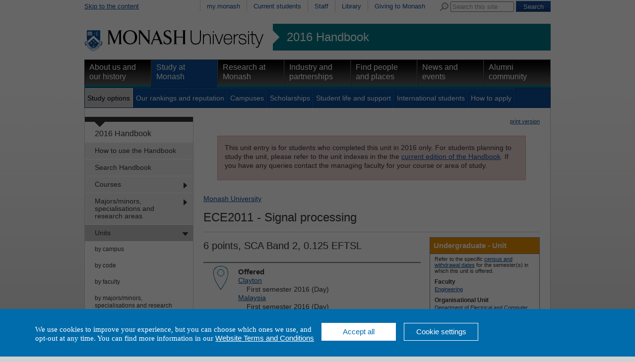

--- FILE ---
content_type: text/html
request_url: https://www3.monash.edu/pubs/2016handbooks/units/ECE2011.html
body_size: 31246
content:
<!DOCTYPE html PUBLIC "-//W3C//DTD XHTML 1.0 Transitional//EN"
    "http://www.w3.org/TR/xhtml1/DTD/xhtml1-transitional.dtd">
<html xmlns="http://www.w3.org/1999/xhtml" xml:lang="en" lang="en">
<head>
		<meta http-equiv="X-UA-Compatible" content="IE=9" /> 
    <title>ECE2011: Signal processing - 2016 Handbook - Monash University</title >
    <meta http-equiv="Content-Type" content="text/html; charset=utf-8" />
		<meta name="author" content="unitswww" />
		<meta name="date.review" scheme="ISO8601" content="2016-09-01" />
<meta name="dc.description" content="ECE2011: Signal processing"/>
<meta name="description" content="ECE2011: Signal processing"/>
<meta name="approver" content="Donna Aitken" />
<meta name="dc.title" content="ECE2011: Signal processing"/>
<meta name="dc.identifier" scheme="uri" content="http://www.monash.edu.au/www/pubs/2016handbooks/units/ECE2011.html"/> 



<link rel="stylesheet" href="/assets-global/monash/styles/reset.css" type="text/css" />
<link rel="stylesheet" href="/assets-global/monash/styles/monash.css" type="text/css" />
<link rel="stylesheet" href="/assets-global/monash/styles/header.css" type="text/css" />
<link rel="stylesheet" href="/assets-global/monash/styles/highlight-box.css" type="text/css" />
<link rel="stylesheet" href="/assets-global/monash/styles/slide-box.css" type="text/css" />
<link rel="stylesheet" href="/assets-global/monash/styles/banner-carousel.css" type="text/css" />
<link rel="stylesheet" href="/assets-global/monash/styles/tabs.css" type="text/css" />
<!--[if IE]><link rel="stylesheet" href="/assets-global/monash/styles/tabs-ie.css" type="text/css" /><![endif]-->
<link rel="stylesheet" href="/assets-global/monash/styles/section-nav.css" type="text/css" />
<link rel="stylesheet" href="/assets-global/monash/styles/gallery.css" type="text/css" />
<link rel="stylesheet" href="/assets-global/monash/styles/footer.css" type="text/css" />
<link rel="stylesheet" href="/assets-global/monash/styles/socialmedia.css" type="text/css" />
<link rel="stylesheet" href="/assets-global/monash/styles/monash-universal.css" type="text/css" />
<!--[if IE 7]><link rel="stylesheet" href="/assets-global/monash/styles/ie7.css" type="text/css" /><![endif]-->
<!--[if IE 6]><link rel="stylesheet" href="/assets-global/monash/styles/ie6.css" type="text/css" /><![endif]-->



<script src="/assets-global/monash/js/current-jquery.js"></script> 
<script src="/assets-global/monash/js/current-jquery-ui.js"></script> 
<script src="/assets-global/monash/js/current-cycle.js"></script> 
<script src="/assets-global/monash/js/banner-carousel.js"></script>
<script src="/assets-global/monash/js/vertical-tabs.js"></script>
<script src="/assets-global/monash/js/jquery.twitter-feed.js"></script>
<script src="/assets-global/monash/js/date.js"></script>
<script src="/assets-global/monash/js/clearinput.js"></script>

<!--MONASH GA -->
<script src="/assets-global/monash/js/monash_ga.js"></script>
<!-- GA changed for tag manager and moved to just after body-->


<!--OTHER HEADERS-->
<!-- BRANCH SPECIFIC HEADERS --><link rel="stylesheet" href="/pubs/2016handbooks/assets/styles/handbooks.css" type="text/css"    /><link rel="stylesheet" href="/pubs/2016handbooks/assets/styles/print-handbooks.css" type="text/css" media="print"   />
</head>	
<body id="content_page">
<!-- Google Tag Manager -->
<noscript><iframe src="//www.googletagmanager.com/ns.html?id=GTM-TX9XZL" height="0" width="0" style="display:none;visibility:hidden"></iframe></noscript><script>(function(w,d,s,l,i){w[l]=w[l]||[];w[l].push({'gtm.start': new Date().getTime(),event:'gtm.js'});var f=d.getElementsByTagName(s)[0], j=d.createElement(s),dl=l!='dataLayer'?'&l='+l:'';j.async=true;j.src= '//www.googletagmanager.com/gtm.js?id='+i+dl;f.parentNode.insertBefore (j,f); })(window,document,'script','dataLayer','GTM-TX9XZL');</script> 

<!-- End Google Tag Manager -->

	<div class="outer_frame_960">
	<div class="inner_frame_940">


<div class="pub_admin"><!--Do not move this area away from the top of the doc-->
<p class="pub_admin_section">units</p>
<p class="pub_admin_filename">ECE2011</p>
<p class="pub_admin_faculty">Faculty of Engineering</p>
<div class="print-date">

<span class="print-date-updated"> 18 September 2017 </span>
<span class="print-date-printed"> 22 January 2026 </span>
</div>
</div>

<!--   H E A D E R   D Y N A M I C A L L Y   I N C L U D E D  -->




<div id="header" >
<div id="skip"><a href="#content" title="Skip to the content">Skip to the content</a></div>
<div id="header_navigation" class="nav"><div id="universal_search">
<form action="http://search.monash.edu/" id="searchbox_001621737867968046729:nsl4i5alcty" name="searchbox_001621737867968046729:nsl4i5alcty">
<label for="q" class="search">Search Monash</label>
<img alt="" src="/assets-global/monash/images/template/search.png"/>
<input type="hidden" value="001621737867968046729:nsl4i5alcty" name="cx"/>
<input type="hidden" value="FORID:11" name="cof"/>
<input class="clear-input initial-colour" type="text" size="40" name="q" id="q" value="Search this site"/> 
<input class="form-submit" type="submit" value="Search" name="sa"/>
</form>
</div><!--end search-->
 <ul><li ><a href="https://my.monash.edu.au/" title="my.monash portal">my.monash</a></li>
<li ><a href="http://www.monash.edu.au/students/" title="Information for students currently enrolled at Monash University">Current students</a></li>
<li ><a href="https://my.monash.edu.au/staff/" title="Information for staff members at Monash University">Staff</a></li>
<li ><a href="http://www.lib.monash.edu.au/" title="Monash Libraries">Library</a></li>
<li ><a href="http://www.monash.edu.au/giving/" title="Alumni">Giving to Monash</a></li>
</ul></div><!-- end prenav-->
<div class="clear"></div>
<div id="logorow" class="faculty-header">
<div id="home"><a  href="http://www.monash.edu.au/" title="Home"><img src="/assets-global/monash/images/template/monash-logo.png" alt="Monash University" /></a> </div>
<div id="subsite"><a href="http://www.monash.edu.au/pubs/2016handbooks/">2016 Handbook</a></div><div class="clear"></div> 

</div><!--end logo row-->
<div id="primary_navigation" class="nav highlight-color ">
<ul>
<li class=""><a class="primary-of-seven   primary-one-of-seven" href="http://www.monash.edu.au/about/" title="About Monash University">About us and our history</a></li>
<li class=" active"><a class="primary-of-seven   primary-two-of-seven" href="http://www.monash.edu.au/study/" title="Information for people planning to study at one of Monash's many campuses">Study at Monash</a></li>
<li class=""><a class="primary-of-seven   primary-three-of-seven" href="http://www.monash.edu.au/research/" title="">Research at Monash</a></li>
<li class=""><a class="primary-of-seven   primary-four-of-seven" href="http://www.monash.edu.au/industry/" title="Cooperative ventures in research">Industry and partnerships</a></li>
<li class=""><a class="primary-of-seven   primary-five-of-seven" href="http://www.monash.edu.au/people/" title="">Find people and places</a></li>
<li class=""><a class="primary-of-seven   primary-six-of-seven" href="http://www.monash.edu.au/news/" title="">News and events</a></li>
<li class=""><a class="primary-of-seven   primary-seven-of-seven" href="http://www.monash.edu.au/alumni/" title="">Alumni community</a></li>
</ul></div>

<div class="clear"></div>
<div id="secondary_navigation" class="nav"><ul><li class="active"><a class="secondary-of-seven  secondary-one-of-seven" href="http://www.monash.edu.au/study/options/" title="Pick one of the 1300 courses at Monash University">Study options</a></li>
<li><a class="secondary-of-seven  secondary-two-of-seven" href="http://www.monash.edu.au/study/rankings/" title="">Our rankings and reputation</a></li>
<li><a class="secondary-of-seven  secondary-three-of-seven" href="http://www.monash.edu.au/study/campuses/" title="About Monash Campuses">Campuses</a></li>
<li><a class="secondary-of-seven  secondary-four-of-seven" href="http://www.monash.edu.au/study/scholarships/" title="">Scholarships</a></li>
<li><a class="secondary-of-seven  secondary-five-of-seven" href="http://www.monash.edu.au/study/life/" title="">Student life and support</a></li>
<li><a class="secondary-of-seven  secondary-six-of-seven" href="http://www.monash.edu.au/study/international/" title="">International students</a></li>
<li><a class="secondary-of-seven  secondary-seven-of-seven" href="http://www.monash.edu.au/study/apply/" title="">How to apply</a></li>
<li class="null"></li></ul><div class="clear"></div>
</div>

<div class="clear"></div>
</div> <!-- /header -->






<div class="content_frame">
<div id="section-nav"><!-- SECTION NAVIGATION-->


<!-- /prod/main/prod/www/pubs/2016handbooks/WORKAREA/main<br/>
<br>new L: 1 s: 0 t:0 m:-1 l:-1
<br>new L: 1 s: 0 t:1 m:-1 l:-1
<br>new L: 1 s: 0 t:2 m:-1 l:-1
<br>new L: 2 s: 0 t:2 m:0 l:-1
<br>new L: 2 s: 0 t:2 m:1 l:-1
<br>new L: 2 s: 0 t:2 m:2 l:-1
<br>new L: 2 s: 0 t:2 m:3 l:-1
<br>new L: 2 s: 0 t:2 m:4 l:-1
<br>new L: 2 s: 0 t:2 m:5 l:-1
<br>new L: 2 s: 0 t:2 m:6 l:-1
<br>new L: 2 s: 0 t:2 m:7 l:-1
<br>new L: 2 s: 0 t:2 m:8 l:-1
<br>new L: 2 s: 0 t:2 m:9 l:-1
<br>new L: 2 s: 0 t:2 m:10 l:-1
<br>new L: 2 s: 0 t:2 m:11 l:-1
<br>new L: 1 s: 0 t:3 m:11 l:-1
<br>new L: 2 s: 0 t:3 m:0 l:-1
<br>new L: 2 s: 0 t:3 m:1 l:-1
<br>new L: 2 s: 0 t:3 m:2 l:-1
<br>new L: 2 s: 0 t:3 m:3 l:-1
<br>new L: 2 s: 0 t:3 m:4 l:-1
<br>new L: 2 s: 0 t:3 m:5 l:-1
<br>new L: 2 s: 0 t:3 m:6 l:-1
<br>new L: 2 s: 0 t:3 m:7 l:-1
<br>new L: 2 s: 0 t:3 m:8 l:-1
<br>new L: 2 s: 0 t:3 m:9 l:-1
<br>new L: 2 s: 0 t:3 m:10 l:-1
<br>new L: 1 s: 0 t:4 m:10 l:-1
<br>new L: 2 s: 0 t:4 m:0 l:-1
<br>new L: 2 s: 0 t:4 m:1 l:-1
<br>new L: 2 s: 0 t:4 m:2 l:-1
<br>new L: 2 s: 0 t:4 m:3 l:-1
<br>new L: 2 s: 0 t:4 m:4 l:-1
<br>new L: 2 s: 0 t:4 m:5 l:-1
<br>new L: 2 s: 0 t:4 m:6 l:-1
<br>new L: 2 s: 0 t:4 m:7 l:-1
<br>new L: 2 s: 0 t:4 m:8 l:-1
<br>new L: 2 s: 0 t:4 m:9 l:-1
<br>new L: 1 s: 0 t:5 m:9 l:-1
<br>new L: 1 s: 0 t:6 m:-1 l:-1
<br>new L: 1 s: 0 t:7 m:-1 l:-1
<br>new L: 1 s: 0 t:8 m:-1 l:-1
<br>new L: 2 s: 0 t:8 m:0 l:-1
<br>new L: 2 s: 0 t:8 m:1 l:-1
<br>new L: 1 s: 0 t:9 m:1 l:-1
<br>new L: 1 s: 0 t:10 m:-1 l:-1
<br>new L: 1 s: 0 t:11 m:-1 l:-1
<br>1HASHNo submenu here<br>

<br>No submenu for How to use the Handbook<br>1HASHNo submenu here<br>

<br>No submenu for Search Handbooks using google<br>1HASHAdding  has_submenu to Courses<br>
SUBITEM: TeamSite::DCRnode=ARRAY(0x4c1fe0)<br>
SUBPATTERNS: /pubs/2016handbooks/courses/index-byclassification-comprehensive.html<br>
SUBITEM: TeamSite::DCRnode=ARRAY(0x4c3d2c)<br>
SUBPATTERNS: /pubs/2016handbooks/courses/index-byclassification-specialist.html<br>
SUBITEM: TeamSite::DCRnode=ARRAY(0x4c606c)<br>
SUBPATTERNS: /pubs/2016handbooks/courses/index-byawardtype-singledegree.html<br>
SUBITEM: TeamSite::DCRnode=ARRAY(0x4c7fb4)<br>
SUBPATTERNS: /pubs/2016handbooks/courses/index-byawardtype-doubledegree.html<br>
SUBITEM: TeamSite::DCRnode=ARRAY(0x4cad04)<br>
SUBPATTERNS: /pubs/2016handbooks/courses/index-bytype-one-yearhonours.html<br>
SUBITEM: TeamSite::DCRnode=ARRAY(0x4cd84c)<br>
SUBPATTERNS: /pubs/2016handbooks/courses/index-bycampus<br>
SUBITEM: TeamSite::DCRnode=ARRAY(0x4cfd9c)<br>
SUBPATTERNS: /pubs/2016handbooks/courses/index-bycode<br>
SUBITEM: TeamSite::DCRnode=ARRAY(0x4d2bb4)<br>
SUBPATTERNS: /pubs/2016handbooks/courses/index-byfaculty<br>
SUBITEM: TeamSite::DCRnode=ARRAY(0x4d4a4c)<br>
SUBPATTERNS: /pubs/2016handbooks/courses/index-bytitle<br>
SUBITEM: TeamSite::DCRnode=ARRAY(0x4d7f24)<br>
SUBPATTERNS: /pubs/2016handbooks/courses/index-bytype<br>
SUBITEM: TeamSite::DCRnode=ARRAY(0x4da0a0)<br>
SUBPATTERNS: /pubs/2016handbooks/courses/index-bymode-off-campus.html<br>
SUBITEM: TeamSite::DCRnode=ARRAY(0x4dc9c8)<br>
SUBPATTERNS: /pubs/2016handbooks/maps/<br>

<br>Submenu for Courses<br>2HASHNo submenu here<br>

<br>No submenu for Comprehensive courses<br>2HASHNo submenu here<br>

<br>No submenu for Specialist courses<br>2HASHNo submenu here<br>

<br>No submenu for Single degrees<br>2HASHNo submenu here<br>

<br>No submenu for Double degrees<br>2HASHNo submenu here<br>

<br>No submenu for One-year honours<br>2HASHNo submenu here<br>

<br>No submenu for by campus<br>2HASHNo submenu here<br>

<br>No submenu for by code<br>2HASHNo submenu here<br>

<br>No submenu for by faculty<br>2HASHNo submenu here<br>

<br>No submenu for by title<br>2HASHNo submenu here<br>

<br>No submenu for by type<br>2HASHNo submenu here<br>

<br>No submenu for by off-campus<br>2HASHNo submenu here<br>

<br>No submenu for **Course maps<br>1HASHAdding  has_submenu to Majors/minors, specialisations and research areas<br>
SUBITEM: TeamSite::DCRnode=ARRAY(0x4e16f8)<br>
SUBPATTERNS: /pubs/2016handbooks/aos/index-bydomain_type-minor.html<br>
SUBITEM: TeamSite::DCRnode=ARRAY(0x4e4ba8)<br>
SUBPATTERNS: /pubs/2016handbooks/aos/index-bydomain_type-major.html<br>
SUBITEM: TeamSite::DCRnode=ARRAY(0x4e7638)<br>
SUBPATTERNS: /pubs/2016handbooks/aos/index-bydomain_type-extended-major.html<br>
SUBITEM: TeamSite::DCRnode=ARRAY(0x4e9f18)<br>
SUBPATTERNS: /pubs/2016handbooks/aos/index-bydomain_type-ug-specialisation.html<br>
SUBITEM: TeamSite::DCRnode=ARRAY(0x4ec9c8)<br>
SUBPATTERNS: /pubs/2016handbooks/aos/index-bydomain_type-honours-research-area.html<br>
SUBITEM: TeamSite::DCRnode=ARRAY(0x4ee354)<br>
SUBPATTERNS: /pubs/2016handbooks/aos/index-bydomain_type-pg-specialisation.html<br>
SUBITEM: TeamSite::DCRnode=ARRAY(0x4f145c)<br>
SUBPATTERNS: /pubs/2016handbooks/aos/index-bydomain_type-pg-research-area.html<br>
SUBITEM: TeamSite::DCRnode=ARRAY(0x4f433c)<br>
SUBPATTERNS: /pubs/2016handbooks/aos/index-bycampus<br>
SUBITEM: TeamSite::DCRnode=ARRAY(0x4f664c)<br>
SUBPATTERNS: /pubs/2016handbooks/aos/index-byfaculty<br>
SUBITEM: TeamSite::DCRnode=ARRAY(0x4f8b04)<br>
SUBPATTERNS: /pubs/2016handbooks/aos/index-bytitle<br>
SUBITEM: TeamSite::DCRnode=ARRAY(0x4fb58c)<br>
SUBPATTERNS: /pubs/2016handbooks/aos/search<br>

<br>Submenu for Majors/minors, specialisations and research areas<br>2HASHNo submenu here<br>

<br>No submenu for Minors<br>2HASHNo submenu here<br>

<br>No submenu for Majors<br>2HASHNo submenu here<br>

<br>No submenu for Extended majors<br>2HASHNo submenu here<br>

<br>No submenu for Undergraduate specialisations<br>2HASHNo submenu here<br>

<br>No submenu for Honours research areas<br>2HASHNo submenu here<br>

<br>No submenu for Postgraduate specialisations<br>2HASHNo submenu here<br>

<br>No submenu for Postgraduate research areas<br>2HASHNo submenu here<br>

<br>No submenu for by campus<br>2HASHNo submenu here<br>

<br>No submenu for by faculty<br>2HASHNo submenu here<br>

<br>No submenu for by title<br>2HASHNo submenu here<br>

<br>No submenu for **Browse majors/minors, specialisations and research areas<br>1HASHAdding  has_submenu to Units<br>
SUBITEM: TeamSite::DCRnode=ARRAY(0x5014ec)<br>
SUBPATTERNS: /pubs/2016handbooks/units/index-bycampus<br>
SUBITEM: TeamSite::DCRnode=ARRAY(0x503220)<br>
SUBPATTERNS: /pubs/2016handbooks/units/index-bycode<br>
SUBITEM: TeamSite::DCRnode=ARRAY(0x505f48)<br>
SUBPATTERNS: /pubs/2016handbooks/units/index-byfaculty<br>
SUBITEM: TeamSite::DCRnode=ARRAY(0x5085d0)<br>
SUBPATTERNS: /pubs/2016handbooks/units/index-byarea-of-study<br>
SUBITEM: TeamSite::DCRnode=ARRAY(0x50b0d0)<br>
SUBPATTERNS: /pubs/2016handbooks/units/index-bymode-off-campus.html<br>
SUBITEM: TeamSite::DCRnode=ARRAY(0x50df08)<br>
SUBPATTERNS: /pubs/2016handbooks/units/index-byou<br>
SUBITEM: TeamSite::DCRnode=ARRAY(0x510610)<br>
SUBPATTERNS: /pubs/2016handbooks/units/index-byteaching-period<br>
SUBITEM: TeamSite::DCRnode=ARRAY(0x5132a0)<br>
SUBPATTERNS: /pubs/2016handbooks/units/index-bytitle<br>
SUBITEM: TeamSite::DCRnode=ARRAY(0x515570)<br>
SUBPATTERNS: /pubs/2016handbooks/units/index-byadmin-category<br>
SUBITEM: TeamSite::DCRnode=ARRAY(0x5182e4)<br>
SUBPATTERNS: /pubs/2016handbooks/units/search<br>

<br>Submenu for Units<br>2HASHNo submenu here<br>

<br>No submenu for by campus<br>2HASHNo submenu here<br>

<br>No submenu for by code<br>2HASHNo submenu here<br>

<br>No submenu for by faculty<br>2HASHNo submenu here<br>

<br>No submenu for by majors/minors, specialisations and research areas<br>2HASHNo submenu here<br>

<br>No submenu for by off-campus<br>2HASHNo submenu here<br>

<br>No submenu for by school, department, centre<br>2HASHNo submenu here<br>

<br>No submenu for by teaching period<br>2HASHNo submenu here<br>

<br>No submenu for by title<br>2HASHNo submenu here<br>

<br>No submenu for by admin unit (staff only)<br>2HASHNo submenu here<br>

<br>No submenu for **Browse units<br>1HASHNo submenu here<br>

<br>No submenu for Unit Guides<br>1HASHNo submenu here<br>

<br>No submenu for Change register<br>1HASHNo submenu here<br>

<br>No submenu for Archived Handbooks<br>1HASHAdding  has_submenu to Faculty information <br>
SUBITEM: TeamSite::DCRnode=ARRAY(0x52669c)<br>
SUBPATTERNS: /pubs/2016handbooks/undergrad/
<br>
SUBITEM: TeamSite::DCRnode=ARRAY(0x5294ac)<br>
SUBPATTERNS: /pubs/2016handbooks/postgrad/
<br>

<br>Submenu for Faculty information <br>2HASHNo submenu here<br>

<br>No submenu for for undergraduate and honours<br>2HASHNo submenu here<br>

<br>No submenu for for postgraduate and research<br>1HASHNo submenu here<br>

<br>No submenu for Legislation and policies<br>1HASHNo submenu here<br>

<br>No submenu for Help and advice<br>1HASHNo submenu here<br>

<br>No submenu for Related information -->
<div id="tertiary" class="section-nav">
<div class="section-nav-title font-16"><a href="/pubs/2016handbooks/">2016 Handbook</a></div>
<ul class="font-14">	<li class=" first-menu-item"><a class=" first-menu-link" href="/pubs/2016handbooks/how-to-use-the-handbook.html" title="How to use the Handbook">How to use the Handbook</a></li>
	<li class=""><a class="" href="/pubs/2016handbooks/search.html" title="Search Handbooks using google">Search Handbook</a></li>
	<li class=" has_submenu"><a class="" href="/pubs/2016handbooks/courses/" title="Courses">Courses</a>
	
	</li>
	<li class=" has_submenu"><a class="" href="/pubs/2016handbooks/aos/index.html" title="Majors/minors, specialisations and research areas">Majors/minors, specialisations and research areas</a>
	
	</li>
	<li class="active  has_submenu"><a class="" href="/pubs/2016handbooks/units/" title="Units">Units</a>
	<ul class="font-12">
		<li class=" first-menu-item"><a class=" first-menu-link" href="/pubs/2016handbooks/units/index-bycampus.html" title="by campus">by campus</a></li>
		<li class=""><a class="" href="/pubs/2016handbooks/units/index-bycode.html" title="by code">by code</a></li>
		<li class=""><a class="" href="/pubs/2016handbooks/units/index-byfaculty.html" title="by faculty">by faculty</a></li>
		<li class=""><a class="" href="/pubs/2016handbooks/units/index-byarea-of-study.html" title="by majors/minors, specialisations and research areas">by majors/minors, specialisations and research areas</a></li>
		<li class=""><a class="" href="/pubs/2016handbooks/units/index-bymode-off-campus.html" title="by off-campus">by off-campus</a></li>
		<li class=""><a class="" href="/pubs/2016handbooks/units/index-byou.html" title="by school, department, centre">by school, department, centre</a></li>
		<li class=""><a class="" href="/pubs/2016handbooks/units/index-byteaching-period.html" title="by teaching period">by teaching period</a></li>
		<li class=""><a class="" href="/pubs/2016handbooks/units/index-bytitle.html" title="by title">by title</a></li>
		<li class=""><a class="" href="/pubs/2016handbooks/units/index-byadmin-category.html" title="by admin unit (staff only)">by admin unit (staff only)</a></li>
		<li class=""><a class="" href="/pubs/2016handbooks/units/search" title="**Browse units">**Browse units</a></li>
	</ul>
	</li>
	<li class=""><a class="" href="https://unitguidemanager.monash.edu/search" title="Unit Guides">Unit Guides</a></li>
	<li class=""><a class="" href="/pubs/2016handbooks/2016-change-register.html" title="Change register">Change register</a></li>
	<li class=""><a class="" href="/pubs/2016handbooks/archive.html" title="Archived Handbooks">Archived Handbooks</a></li>
	<li class=" has_submenu"><a class="" href="/pubs/2016handbooks/facultyinfo.html" title="Faculty information ">Faculty information </a>
	
	</li>
	<li class=""><a class="" href="/pubs/2016handbooks/policy/index.html" title="Legislation and policies">Legislation and policies</a></li>
	<li class=""><a class="" href="/pubs/2016handbooks/helpandadvice.html" title="Help and advice">Help and advice</a></li>
	<li class=""><a class="" href="/pubs/2016handbooks/relatedinfo.html" title="Related information">Related information</a></li>
</ul>
</div><!--end section-nav-->



</div>


<div class="content w678 ">
<p class="print"><img alt="" src="http://assets.monash.edu.au/images/print-icon.gif" /><a href="http://www.its.monash.edu.au/non-cms/staff/web/Convert3PDF/urlsupply-convert2pdf.php?urlhost=www.monash.edu&urlpage=/pubs/2016handbooks/units/ECE2011.html">print version</a></p>

<div class="archive">


<p>This unit entry is for students who completed this unit in 2016 only. For students planning to study the unit, please refer to the unit indexes in the the <a href="http://www.monash.edu.au/pubs/handbooks/units/">current edition of the Handbook</a>.  If you have any queries contact the managing faculty for your course or area of study.</p>
</div>


<HTML>
<BODY>
<div><a href='http://www.monash.edu.au/'>Monash University</a> </div>
</BODY></HTML>

<a name="content"></a><h1>
<span class="banner_eng"><span class="unitcode">ECE2011</span> - Signal processing</span>
</h1>
<h2>6 points, SCA Band 2, 0.125 EFTSL</h2>


<div class="content-column w678">
	<div>
<!--for possible future formatting options-->

<div class="unit-info-box" id="box-ECE2011">
<div class="unit-info-box-heading heading_eng">Undergraduate - Unit</div>
<p class="pub_highlight_value">Refer to the specific 
<a href="http://monash.edu/enrolments/dates/census.html">census and withdrawal dates</a> for the semester(s) in which this unit is offered.</p>
<p class="pub_highlight_heading">Faculty</p><p class="pub_highlight_value"><a href="index-byfaculty-eng.html"> Engineering</a></p>
<p class="pub_highlight_heading">Organisational Unit</p><p class="pub_highlight_value" ><a href="index-byou-department-of-electrical-and-computer-systems-engineering.html">Department of Electrical and Computer Systems Engineering</a></p>
<p class="pub_highlight_heading">Coordinator(s)</p><p class="pub_highlight_value" ><!--multiple-->Dr Yi Hong (Clayton)/Dr Kuang Ye Chow (Malaysia)</p>
</div>
<div class="pub_preamble pub_unit_preamble_skinny" id="preamble-ECE2011"><div class="preamble_entry"><div class="pubs_preamble_icon icon_mode"></div>
<p class="pub_preamble_heading">Offered</p><div class="pub_preamble_value" ><p><a href="index-bycampus-clayton.html">Clayton</a></p><ul class="pub_preamble_value_offerings"><li>First semester 2016 (Day)</li></ul><p><a href="index-bycampus-malaysia.html">Malaysia</a></p><ul class="pub_preamble_value_offerings"><li>First semester 2016 (Day)</li></ul></div></div><!--preamble entry-->
</div><!--/end premable-->
<h3 class="pub_heading uge-synopsis">Synopsis</h3>
<div class=" uge-synopsis-content" style=""><p>
This unit will cover continuous-time and discrete-time signals, including sampling, aliasing, and the sampling theorem. Complex exponentials, and their representation as phasors, lead to periodic waveforms, Fourier series and the signal frequency spectrum. Modification of spectra will be described, using FIR filters, discrete-time systems, unit-sample response, discrete convolution, frequency response of FIR filters, z-transforms, IIR filters, linear time-invariant systems, convolution integrals, continuous-time Fourier transform, windowing, DFT, FFT, time-frequency spectrum analysis, spectrogram. Connecting frequency response and time response completes the unit.
</p>
</div>
<h3 class="pub_heading uge-outcomes">Outcomes</h3>
<div class=" uge-outcomes-content" style=""><ul><li>  Apply the correct technique to analyse and manipulate continuous-time and discrete-time signals</li><li>  Evaluate and analyse signal in frequency or time domain</li><li>  Apply LTIV system concept to analyse engineering systems</li><li>  Apply Fourier transform and the discrete Fourier transforms</li><li>  Recognise sampling errors and aliasing phenomena</li></ul><p>
</div>
<h3 class="pub_heading uge-assessment">Assessment</h3>
<div class=" uge-assessment-content" style=""><p>
<!--no list--> Laboratory and assignment work: 30%<br/>
Examinations (3 hours): 70%<br />Students are required to achieve at least 45% in the total continuous assessment component (assignments, tests, mid-semester exams, laboratory reports) and at least 45% in the final examination component and an overall mark of 50% to achieve a pass grade in the unit.  Students failing to achieve this requirement will be given a maximum of 45% in the unit.<br />
</p>
</div>
<h3 class="pub_heading uge-workload-requirements">Workload requirements</h3>
<div class=" uge-workload-requirements-content" style=""><p>
3 hours lectures, 3 hours laboratory/practice classes and 6 hours of private study per week
</p>
<p>See also <a href="http://www.monash.edu.au/timetables/">Unit timetable information</a></p></div>
<h3 class="pub_heading uge-chief-examiners">Chief examiner(s)</h3>
<div class=" uge-chief-examiners-content" style=""><p>
<a href="http://directory.monash.edu.au/cgi-bin/staffsearch/staffsearch?name=Tom Drummond">Prof Tom Drummond</a><br />
</p>
</div>
<h3 class="pub_heading uge-prerequisites">Prerequisites</h3>
<div class=" uge-prerequisites-content" style=""><p>
<a class="fixed" href="ENG1060.html">ENG1060</a>
</p>
</div>
<h3 class="pub_heading uge-prohibitions">Prohibitions</h3>
<div class=" uge-prohibitions-content" style=""><p>
ECE2101
</p>
</div>

</div>

<div class="clear"></div>
</div> <!-- edn content column -->
</div> <!-- end content -->
<div class="clear"></div>

</div> <!-- end content_frame-->


<img class="dropshadow" src="/assets-global/monash/images/template/dropshadow-4-col.png" />

<!--footer-->
<div class="clear"></div>
<div id="footer">
	<div class="footer">&nbsp;</div>
			
<div class="column first_in_column">
<h2 class="h25">Quick links</h2>
<ul>
<li><a href="//www.monash.edu.au/students/key-dates/ " title="Important dates">Important dates</a></li>
<li><a href="//www.monash.edu.au/payments/" title="Pay online">Pay online</a></li>
<li><a href="//www.monash.edu.au/library/" title="Library">Library</a></li>
<li><a href="/people/maps/" title="Campus and Location maps">Maps</a></li>
<li><a href="//www.monash.edu.au/jobs/" title="Jobs at Monash">Jobs at Monash</a></li>
<li><a href="/about/glance/social-inclusion/indigenous/" title="Indigenous Australians">Indigenous Australians</a></li>
</ul>
<div class="clear"></div>
</div><!--end column 0 -->
			
<div class="column ">
<h2 class="h25">About Monash</h2>
<ul>
<li><a href="/faculties.html" title="Faculties">Faculties</a></li>
<li><a href="/study/campuses/" title="Campuses">Campuses</a></li>
<li><a href="/a-z.html" title="A &ndash; Z Index">A &ndash; Z Index</a></li>
<li><a href="/people/contact.html" title="Contact Monash">Contact Monash</a></li>
<li><a href="//www.monash.edu.au/news/releases/" title="Media releases">Media releases</a></li>
<li><a href="/study/rankings/more.html" title="Our approach to education">Our approach to education</a></li>
</ul>
<div class="clear"></div>
</div><!--end column 1 -->
			
<div class="column ">
<h2 class="h25">On our site</h2>
<ul>
<li><a href="//www.monash.edu.au/students/" title="Current students">Current students</a></li>
<li><a href="https://my.monash.edu.au/staff/" title="Staff">Staff</a></li>
<li><a href="/sitemap.html" title="Sitemap">Sitemap</a></li>
</ul>
<div class="clear"></div>
</div><!--end column 2 -->
			<div class="column last_in_column">
<div class="footer-group-of-eight">
<span class="footer-title">A member of</span>
<a href="//www.go8.edu.au/"><img alt="Monash University is a member of the group of eight Australian Universities" id="go8-img" src="/assets-global/monash/images/template/go8-no-whitespace-black.png"/></a>
</div> <!--/group-of-eight-->
</div><!--/end column 4-->

		<div class="clear"></div>

<div class="detail">

<p>
Authorised by: Manager, Curriculum and Publications.<br/> 
Maintained by: <a href='mailto:publications@monash.edu.au'>Curriculumn and Publications</a>.<br/> 
Last updated:   18 September 2017. 
</p>
</div> <!-- end detail-->
<div class="detail">
<p>
<a href="//www.copyright.monash.edu/">Copyright</a> &copy;   2026 <a href="//www.monash.edu.au/">Monash University</a>. ABN 12 377 614 012 - 
<a href="//www.monash.edu.au/accessibility.html">Accessibility</a> - 
<a href="//www.monash.edu.au/caution.html">Caution</a> - 
<a href="//www.monash.edu.au/privacy.html">Privacy</a><br/>
Monash University CRICOS Provider Number: 00008C, Monash College CRICOS Provider
 Number: 01857J
</p>
</div>

<div id="footer-traditional">
<a href="//monash.edu/about/glance/social-inclusion/indigenous/"><img alt="
" id="footer-flag" src="/assets-global/monash/images/template/flag.jpg"></a>
<p>We acknowledge and pay respects to the Elders and Traditional Owners of the land on which our Australian campuses stand. <a href="//monash.edu/about
/glance/social-inclusion/indigenous/">Information for Indigenous Australians</a>
</p>
</div> <!-- end footer-traditional-->


<div class="clear"></div>

</div><!-- /footer-->
<!-- Reference: INC000000348982 -->
<!-- Google Code for Main list -->
<!-- Remarketing tags may not be associated with personally identifiable information or placed on pages related to sensitive categories. For instructions on adding this tag and more information on the above requirements, read the setup guide: google.com/ads/remarketingsetup -->
<script type="text/javascript">
/* <![CDATA[ */
var google_conversion_id = 964988817;
var google_conversion_label = "kZNBCP_1ugQQkZ-SzAM";
var google_custom_params = window.google_tag_params;
var google_remarketing_only = true;
/* ]]> */
</script>
<script type="text/javascript" src="//www.googleadservices.com/pagead/conversion.js">
</script>
<noscript>
<div style="display:inline;">
<img height="1" width="1" style="border-style:none;" alt="" src="//googleads.g.doubleclick.net/pagead/viewthroughconversion/964988817/?value=0&amp;label=kZNBCP_1ugQQkZ-SzAM&amp;guid=ON&amp;script=0"/>
</div>
</noscript>
<!--crazy egg-->



	
	</div> <!-- /inner_frame_940-->
	</div> <!-- /outer_frame_960 -->
</body>

</html>

	

--- FILE ---
content_type: text/css
request_url: https://www3.monash.edu/assets-global/monash/styles/slide-box.css
body_size: 2849
content:
.slide-box{
border:1px solid #cccccc;;
}

#landing_page .slide-box{
	background-color:#f3f3f3;
}


.slide-box .navigation {background-color:#f3f3f3;}
.slide-box .navigation-right{ position: absolute; bottom: 12px; right: 12px; }
.slide-box .navigation-left { position: absolute; bottom: 12px; left: 12px; }

.slide-box .navigation a {
				font-size:12px;
        display: inline-block;
        padding: 0px 5px;
        margin: 1px;
        border-style: solid;
        border-width: 1px;
        border-color: #999 #000 #000 #999;
 /*background: #094c93 url(/assets-global/monash/images/template/ui-bg_gloss-wave_35_094c93_500x100.png)*/
}
.slide-box .navigation a,
.slide-box .navigation a:link,
.slide-box .content .navigation a,
.slide-box .content .navigation a:link {
        color: #fff;
        text-decoration: none;
        background-color: #666;
}

.slide-box .navigation a.activeSlide,
.slide-box .navigation a.activeSlide:link {
        color: #fff;
        background-color: #094c93;
        background: #094c93 url('//www.monash.edu.au/assets-global/monash/images/template/ui-bg_gloss-wave_35_094c93_500x100.png') 50% 50% repeat-x;
 border: 1px solid #094c93;

}

.slide-box .navigation a:hover {
        background-color: #666;
        border-style: solid;
        border-width: 1px;
        border-color: #000 #999 #999 #000;
}

.slide-box .navigation a span.pause-resume {
        padding: 0px 2px;
        background-position: center 50%;
        background-repeat: no-repeat;
        display: block;
}

.slide-box .navigation a.resumeButton span.pause-resume {
        background-image: url('//www.monash.edu.au/assets-global/monash/images/template/playbutton.png');
}

.slide-box .navigation a.pauseButton span.pause-resume {
        background-image: url('//www.monash.edu.au/assets-global/monash/images/template/pausebutton.png');
}

.slide-box .navigation a span.pause-resume span {
        display: none;
}


.set-height{
overflow:hidden;
}

.tiny-height-box{ height:100px; }
.tiny-height-box .tiny-height-box{ height:80px; }

.small-height-box{ height:220px; }
.small-heigh-box .small-height-box{ height:200px; }

.medium-height-box{ height:340px; }
.medium-height-box .medium-height-box{height:320px;}

.large-height-box{ height:460px; }
.large-height-box .large-height-box{ height:440px; }

.xlarge-height-box{ height:580px; }
.xlarge-height-box .xlarge-height-box{ height:560px; }



.slide-box .box-column .highlight-box
        {
                float:left;
                border:0px solid white;
                /*margin:0px 00px 0px 00px;*/
        }


.slide-box .box-column .box-include-frame .highlight-box{
        margin:0px;
        }

.slide-box .box-column .highlight-box .box-column
        {
                margin:0px;
        }

.slide-box .box-column .one-page-column{
        width:200px;
        }



--- FILE ---
content_type: text/css
request_url: https://www3.monash.edu/assets-global/monash/styles/monash-universal.css
body_size: 2058
content:
.warning{
font-size:150%;
background-color:#ff0000;
color:#ffffff;
padding:5px;
}


#landing_page .first_in_row{
margin-left:0px;
}

#landing_page .last_in_row{
margin-right:0px;
}

#content_page .first_in_row{
margin-left:0px;
}

#content_page .last_in_row{
margin-right:0px;
}


#landing_page #free-elements .column .left_buffer{
margin-left:20px;
}

.w940{
width: 940px;
}

.w920{
width: 920px;
}

.w900{
width: 900px;
}

.w898{
/* yes, thank you "border around content area" */
width: 898px;
}

.w700{
width: 700px;
}

.w698{
/* yes, thank you "border around content area" */
width: 698px;
}

.w678{
/* yes, thank you "border around content area" */
width: 678px;
}

.w458{
width:458px;
}

.w438{
width:438px;
}

label{
display:inline;
}
 
/* real buttons */
  
input.button {
    border:1px solid #033a61;
    background: #094c93 url(/assets-global/monash/images/template/ui-bg_gloss-wave_35_094c93_500x100.png) 50% 50% repeat-x;
    font-weight: normal;
    color: #ffffff;
    text-decoration:none;
    height:1.8em;
}


/* fake buttons */
a.button {
    border: 1px solid #094c93;
    background: #094c93 url(/assets-global/monash/images/template/ui-bg_gloss-wave_35_094c93_500x100.png) 50% 50% repeat-x;
    font-weight: normal;
    color: #ffffff;
    text-decoration:none;
    /*margin:5px;*/
    padding:5px 10px 5px 10px;
    line-height:3em;
}

a.button:hover{
	color:#ffffff;
	text-decoration:underline;
	}

a.button:visited,
#content_page .content-column a.button:visited{
	color:#ffffff;
	text-decoration:none;
}

.hidden-content-for-mobiles{
display:none;
}

/* Added per INC000000163238 for clicktales tracking */
#ClickTaleDiv{
	display:none;
	}


/* TEMP */

.devwarning{
z-index:10;
background-color:#505050;
color: #f0f0f0;
text-align:center;
border-top: 1px solid #808080;
border-bottom: 1px solid #808080;
position: fixed;
font-size:10px;
bottom:0px;
width:100%
}

.devwarning p{
margin:0px;
}




--- FILE ---
content_type: application/javascript
request_url: https://www3.monash.edu/assets-global/monash/js/current-jquery.js
body_size: 85900
content:
/*!
 * jQuery JavaScript Library v1.5.2
 * //jquery.com/
 *
 * Copyright 2011, John Resig
 * Dual licensed under the MIT or GPL Version 2 licenses.
 * //jquery.org/license
 *
 * Includes Sizzle.js
 * //sizzlejs.com/
 * Copyright 2011, The Dojo Foundation
 * Released under the MIT, BSD, and GPL Licenses.
 *
 * Date: Thu Mar 31 15:28:23 2011 -0400
 */
(function(a,b){function ci(a){return d.isWindow(a)?a:a.nodeType===9?a.defaultView||a.parentWindow:!1}function cf(a){if(!b_[a]){var b=d("<"+a+">").appendTo("body"),c=b.css("display");b.remove();if(c==="none"||c==="")c="block";b_[a]=c}return b_[a]}function ce(a,b){var c={};d.each(cd.concat.apply([],cd.slice(0,b)),function(){c[this]=a});return c}function b$(){try{return new a.ActiveXObject("Microsoft.XMLHTTP")}catch(b){}}function bZ(){try{return new a.XMLHttpRequest}catch(b){}}function bY(){d(a).unload(function(){for(var a in bW)bW[a](0,1)})}function bS(a,c){a.dataFilter&&(c=a.dataFilter(c,a.dataType));var e=a.dataTypes,f={},g,h,i=e.length,j,k=e[0],l,m,n,o,p;for(g=1;g<i;g++){if(g===1)for(h in a.converters)typeof h==="string"&&(f[h.toLowerCase()]=a.converters[h]);l=k,k=e[g];if(k==="*")k=l;else if(l!=="*"&&l!==k){m=l+" "+k,n=f[m]||f["* "+k];if(!n){p=b;for(o in f){j=o.split(" ");if(j[0]===l||j[0]==="*"){p=f[j[1]+" "+k];if(p){o=f[o],o===!0?n=p:p===!0&&(n=o);break}}}}!n&&!p&&d.error("No conversion from "+m.replace(" "," to ")),n!==!0&&(c=n?n(c):p(o(c)))}}return c}function bR(a,c,d){var e=a.contents,f=a.dataTypes,g=a.responseFields,h,i,j,k;for(i in g)i in d&&(c[g[i]]=d[i]);while(f[0]==="*")f.shift(),h===b&&(h=a.mimeType||c.getResponseHeader("content-type"));if(h)for(i in e)if(e[i]&&e[i].test(h)){f.unshift(i);break}if(f[0]in d)j=f[0];else{for(i in d){if(!f[0]||a.converters[i+" "+f[0]]){j=i;break}k||(k=i)}j=j||k}if(j){j!==f[0]&&f.unshift(j);return d[j]}}function bQ(a,b,c,e){if(d.isArray(b)&&b.length)d.each(b,function(b,f){c||bs.test(a)?e(a,f):bQ(a+"["+(typeof f==="object"||d.isArray(f)?b:"")+"]",f,c,e)});else if(c||b==null||typeof b!=="object")e(a,b);else if(d.isArray(b)||d.isEmptyObject(b))e(a,"");else for(var f in b)bQ(a+"["+f+"]",b[f],c,e)}function bP(a,c,d,e,f,g){f=f||c.dataTypes[0],g=g||{},g[f]=!0;var h=a[f],i=0,j=h?h.length:0,k=a===bJ,l;for(;i<j&&(k||!l);i++)l=h[i](c,d,e),typeof l==="string"&&(!k||g[l]?l=b:(c.dataTypes.unshift(l),l=bP(a,c,d,e,l,g)));(k||!l)&&!g["*"]&&(l=bP(a,c,d,e,"*",g));return l}function bO(a){return function(b,c){typeof b!=="string"&&(c=b,b="*");if(d.isFunction(c)){var e=b.toLowerCase().split(bD),f=0,g=e.length,h,i,j;for(;f<g;f++)h=e[f],j=/^\+/.test(h),j&&(h=h.substr(1)||"*"),i=a[h]=a[h]||[],i[j?"unshift":"push"](c)}}}function bq(a,b,c){var e=b==="width"?bk:bl,f=b==="width"?a.offsetWidth:a.offsetHeight;if(c==="border")return f;d.each(e,function(){c||(f-=parseFloat(d.css(a,"padding"+this))||0),c==="margin"?f+=parseFloat(d.css(a,"margin"+this))||0:f-=parseFloat(d.css(a,"border"+this+"Width"))||0});return f}function bc(a,b){b.src?d.ajax({url:b.src,async:!1,dataType:"script"}):d.globalEval(b.text||b.textContent||b.innerHTML||""),b.parentNode&&b.parentNode.removeChild(b)}function bb(a){return"getElementsByTagName"in a?a.getElementsByTagName("*"):"querySelectorAll"in a?a.querySelectorAll("*"):[]}function ba(a,b){if(b.nodeType===1){var c=b.nodeName.toLowerCase();b.clearAttributes(),b.mergeAttributes(a);if(c==="object")b.outerHTML=a.outerHTML;else if(c!=="input"||a.type!=="checkbox"&&a.type!=="radio"){if(c==="option")b.selected=a.defaultSelected;else if(c==="input"||c==="textarea")b.defaultValue=a.defaultValue}else a.checked&&(b.defaultChecked=b.checked=a.checked),b.value!==a.value&&(b.value=a.value);b.removeAttribute(d.expando)}}function _(a,b){if(b.nodeType===1&&d.hasData(a)){var c=d.expando,e=d.data(a),f=d.data(b,e);if(e=e[c]){var g=e.events;f=f[c]=d.extend({},e);if(g){delete f.handle,f.events={};for(var h in g)for(var i=0,j=g[h].length;i<j;i++)d.event.add(b,h+(g[h][i].namespace?".":"")+g[h][i].namespace,g[h][i],g[h][i].data)}}}}function $(a,b){return d.nodeName(a,"table")?a.getElementsByTagName("tbody")[0]||a.appendChild(a.ownerDocument.createElement("tbody")):a}function Q(a,b,c){if(d.isFunction(b))return d.grep(a,function(a,d){var e=!!b.call(a,d,a);return e===c});if(b.nodeType)return d.grep(a,function(a,d){return a===b===c});if(typeof b==="string"){var e=d.grep(a,function(a){return a.nodeType===1});if(L.test(b))return d.filter(b,e,!c);b=d.filter(b,e)}return d.grep(a,function(a,e){return d.inArray(a,b)>=0===c})}function P(a){return!a||!a.parentNode||a.parentNode.nodeType===11}function H(a,b){return(a&&a!=="*"?a+".":"")+b.replace(t,"`").replace(u,"&")}function G(a){var b,c,e,f,g,h,i,j,k,l,m,n,o,p=[],q=[],s=d._data(this,"events");if(a.liveFired!==this&&s&&s.live&&!a.target.disabled&&(!a.button||a.type!=="click")){a.namespace&&(n=new RegExp("(^|\\.)"+a.namespace.split(".").join("\\.(?:.*\\.)?")+"(\\.|$)")),a.liveFired=this;var t=s.live.slice(0);for(i=0;i<t.length;i++)g=t[i],g.origType.replace(r,"")===a.type?q.push(g.selector):t.splice(i--,1);f=d(a.target).closest(q,a.currentTarget);for(j=0,k=f.length;j<k;j++){m=f[j];for(i=0;i<t.length;i++){g=t[i];if(m.selector===g.selector&&(!n||n.test(g.namespace))&&!m.elem.disabled){h=m.elem,e=null;if(g.preType==="mouseenter"||g.preType==="mouseleave")a.type=g.preType,e=d(a.relatedTarget).closest(g.selector)[0];(!e||e!==h)&&p.push({elem:h,handleObj:g,level:m.level})}}}for(j=0,k=p.length;j<k;j++){f=p[j];if(c&&f.level>c)break;a.currentTarget=f.elem,a.data=f.handleObj.data,a.handleObj=f.handleObj,o=f.handleObj.origHandler.apply(f.elem,arguments);if(o===!1||a.isPropagationStopped()){c=f.level,o===!1&&(b=!1);if(a.isImmediatePropagationStopped())break}}return b}}function E(a,c,e){var f=d.extend({},e[0]);f.type=a,f.originalEvent={},f.liveFired=b,d.event.handle.call(c,f),f.isDefaultPrevented()&&e[0].preventDefault()}function y(){return!0}function x(){return!1}function i(a){for(var b in a)if(b!=="toJSON")return!1;return!0}function h(a,c,e){if(e===b&&a.nodeType===1){e=a.getAttribute("data-"+c);if(typeof e==="string"){try{e=e==="true"?!0:e==="false"?!1:e==="null"?null:d.isNaN(e)?g.test(e)?d.parseJSON(e):e:parseFloat(e)}catch(f){}d.data(a,c,e)}else e=b}return e}var c=a.document,d=function(){function G(){if(!d.isReady){try{c.documentElement.doScroll("left")}catch(a){setTimeout(G,1);return}d.ready()}}var d=function(a,b){return new d.fn.init(a,b,g)},e=a.jQuery,f=a.$,g,h=/^(?:[^<]*(<[\w\W]+>)[^>]*$|#([\w\-]+)$)/,i=/\S/,j=/^\s+/,k=/\s+$/,l=/\d/,m=/^<(\w+)\s*\/?>(?:<\/\1>)?$/,n=/^[\],:{}\s]*$/,o=/\\(?:["\\\/bfnrt]|u[0-9a-fA-F]{4})/g,p=/"[^"\\\n\r]*"|true|false|null|-?\d+(?:\.\d*)?(?:[eE][+\-]?\d+)?/g,q=/(?:^|:|,)(?:\s*\[)+/g,r=/(webkit)[ \/]([\w.]+)/,s=/(opera)(?:.*version)?[ \/]([\w.]+)/,t=/(msie) ([\w.]+)/,u=/(mozilla)(?:.*? rv:([\w.]+))?/,v=navigator.userAgent,w,x,y,z=Object.prototype.toString,A=Object.prototype.hasOwnProperty,B=Array.prototype.push,C=Array.prototype.slice,D=String.prototype.trim,E=Array.prototype.indexOf,F={};d.fn=d.prototype={constructor:d,init:function(a,e,f){var g,i,j,k;if(!a)return this;if(a.nodeType){this.context=this[0]=a,this.length=1;return this}if(a==="body"&&!e&&c.body){this.context=c,this[0]=c.body,this.selector="body",this.length=1;return this}if(typeof a==="string"){g=h.exec(a);if(!g||!g[1]&&e)return!e||e.jquery?(e||f).find(a):this.constructor(e).find(a);if(g[1]){e=e instanceof d?e[0]:e,k=e?e.ownerDocument||e:c,j=m.exec(a),j?d.isPlainObject(e)?(a=[c.createElement(j[1])],d.fn.attr.call(a,e,!0)):a=[k.createElement(j[1])]:(j=d.buildFragment([g[1]],[k]),a=(j.cacheable?d.clone(j.fragment):j.fragment).childNodes);return d.merge(this,a)}i=c.getElementById(g[2]);if(i&&i.parentNode){if(i.id!==g[2])return f.find(a);this.length=1,this[0]=i}this.context=c,this.selector=a;return this}if(d.isFunction(a))return f.ready(a);a.selector!==b&&(this.selector=a.selector,this.context=a.context);return d.makeArray(a,this)},selector:"",jquery:"1.5.2",length:0,size:function(){return this.length},toArray:function(){return C.call(this,0)},get:function(a){return a==null?this.toArray():a<0?this[this.length+a]:this[a]},pushStack:function(a,b,c){var e=this.constructor();d.isArray(a)?B.apply(e,a):d.merge(e,a),e.prevObject=this,e.context=this.context,b==="find"?e.selector=this.selector+(this.selector?" ":"")+c:b&&(e.selector=this.selector+"."+b+"("+c+")");return e},each:function(a,b){return d.each(this,a,b)},ready:function(a){d.bindReady(),x.done(a);return this},eq:function(a){return a===-1?this.slice(a):this.slice(a,+a+1)},first:function(){return this.eq(0)},last:function(){return this.eq(-1)},slice:function(){return this.pushStack(C.apply(this,arguments),"slice",C.call(arguments).join(","))},map:function(a){return this.pushStack(d.map(this,function(b,c){return a.call(b,c,b)}))},end:function(){return this.prevObject||this.constructor(null)},push:B,sort:[].sort,splice:[].splice},d.fn.init.prototype=d.fn,d.extend=d.fn.extend=function(){var a,c,e,f,g,h,i=arguments[0]||{},j=1,k=arguments.length,l=!1;typeof i==="boolean"&&(l=i,i=arguments[1]||{},j=2),typeof i!=="object"&&!d.isFunction(i)&&(i={}),k===j&&(i=this,--j);for(;j<k;j++)if((a=arguments[j])!=null)for(c in a){e=i[c],f=a[c];if(i===f)continue;l&&f&&(d.isPlainObject(f)||(g=d.isArray(f)))?(g?(g=!1,h=e&&d.isArray(e)?e:[]):h=e&&d.isPlainObject(e)?e:{},i[c]=d.extend(l,h,f)):f!==b&&(i[c]=f)}return i},d.extend({noConflict:function(b){a.$=f,b&&(a.jQuery=e);return d},isReady:!1,readyWait:1,ready:function(a){a===!0&&d.readyWait--;if(!d.readyWait||a!==!0&&!d.isReady){if(!c.body)return setTimeout(d.ready,1);d.isReady=!0;if(a!==!0&&--d.readyWait>0)return;x.resolveWith(c,[d]),d.fn.trigger&&d(c).trigger("ready").unbind("ready")}},bindReady:function(){if(!x){x=d._Deferred();if(c.readyState==="complete")return setTimeout(d.ready,1);if(c.addEventListener)c.addEventListener("DOMContentLoaded",y,!1),a.addEventListener("load",d.ready,!1);else if(c.attachEvent){c.attachEvent("onreadystatechange",y),a.attachEvent("onload",d.ready);var b=!1;try{b=a.frameElement==null}catch(e){}c.documentElement.doScroll&&b&&G()}}},isFunction:function(a){return d.type(a)==="function"},isArray:Array.isArray||function(a){return d.type(a)==="array"},isWindow:function(a){return a&&typeof a==="object"&&"setInterval"in a},isNaN:function(a){return a==null||!l.test(a)||isNaN(a)},type:function(a){return a==null?String(a):F[z.call(a)]||"object"},isPlainObject:function(a){if(!a||d.type(a)!=="object"||a.nodeType||d.isWindow(a))return!1;if(a.constructor&&!A.call(a,"constructor")&&!A.call(a.constructor.prototype,"isPrototypeOf"))return!1;var c;for(c in a){}return c===b||A.call(a,c)},isEmptyObject:function(a){for(var b in a)return!1;return!0},error:function(a){throw a},parseJSON:function(b){if(typeof b!=="string"||!b)return null;b=d.trim(b);if(n.test(b.replace(o,"@").replace(p,"]").replace(q,"")))return a.JSON&&a.JSON.parse?a.JSON.parse(b):(new Function("return "+b))();d.error("Invalid JSON: "+b)},parseXML:function(b,c,e){a.DOMParser?(e=new DOMParser,c=e.parseFromString(b,"text/xml")):(c=new ActiveXObject("Microsoft.XMLDOM"),c.async="false",c.loadXML(b)),e=c.documentElement,(!e||!e.nodeName||e.nodeName==="parsererror")&&d.error("Invalid XML: "+b);return c},noop:function(){},globalEval:function(a){if(a&&i.test(a)){var b=c.head||c.getElementsByTagName("head")[0]||c.documentElement,e=c.createElement("script");d.support.scriptEval()?e.appendChild(c.createTextNode(a)):e.text=a,b.insertBefore(e,b.firstChild),b.removeChild(e)}},nodeName:function(a,b){return a.nodeName&&a.nodeName.toUpperCase()===b.toUpperCase()},each:function(a,c,e){var f,g=0,h=a.length,i=h===b||d.isFunction(a);if(e){if(i){for(f in a)if(c.apply(a[f],e)===!1)break}else for(;g<h;)if(c.apply(a[g++],e)===!1)break}else if(i){for(f in a)if(c.call(a[f],f,a[f])===!1)break}else for(var j=a[0];g<h&&c.call(j,g,j)!==!1;j=a[++g]){}return a},trim:D?function(a){return a==null?"":D.call(a)}:function(a){return a==null?"":(a+"").replace(j,"").replace(k,"")},makeArray:function(a,b){var c=b||[];if(a!=null){var e=d.type(a);a.length==null||e==="string"||e==="function"||e==="regexp"||d.isWindow(a)?B.call(c,a):d.merge(c,a)}return c},inArray:function(a,b){if(b.indexOf)return b.indexOf(a);for(var c=0,d=b.length;c<d;c++)if(b[c]===a)return c;return-1},merge:function(a,c){var d=a.length,e=0;if(typeof c.length==="number")for(var f=c.length;e<f;e++)a[d++]=c[e];else while(c[e]!==b)a[d++]=c[e++];a.length=d;return a},grep:function(a,b,c){var d=[],e;c=!!c;for(var f=0,g=a.length;f<g;f++)e=!!b(a[f],f),c!==e&&d.push(a[f]);return d},map:function(a,b,c){var d=[],e;for(var f=0,g=a.length;f<g;f++)e=b(a[f],f,c),e!=null&&(d[d.length]=e);return d.concat.apply([],d)},guid:1,proxy:function(a,c,e){arguments.length===2&&(typeof c==="string"?(e=a,a=e[c],c=b):c&&!d.isFunction(c)&&(e=c,c=b)),!c&&a&&(c=function(){return a.apply(e||this,arguments)}),a&&(c.guid=a.guid=a.guid||c.guid||d.guid++);return c},access:function(a,c,e,f,g,h){var i=a.length;if(typeof c==="object"){for(var j in c)d.access(a,j,c[j],f,g,e);return a}if(e!==b){f=!h&&f&&d.isFunction(e);for(var k=0;k<i;k++)g(a[k],c,f?e.call(a[k],k,g(a[k],c)):e,h);return a}return i?g(a[0],c):b},now:function(){return(new Date).getTime()},uaMatch:function(a){a=a.toLowerCase();var b=r.exec(a)||s.exec(a)||t.exec(a)||a.indexOf("compatible")<0&&u.exec(a)||[];return{browser:b[1]||"",version:b[2]||"0"}},sub:function(){function a(b,c){return new a.fn.init(b,c)}d.extend(!0,a,this),a.superclass=this,a.fn=a.prototype=this(),a.fn.constructor=a,a.subclass=this.subclass,a.fn.init=function b(b,c){c&&c instanceof d&&!(c instanceof a)&&(c=a(c));return d.fn.init.call(this,b,c,e)},a.fn.init.prototype=a.fn;var e=a(c);return a},browser:{}}),d.each("Boolean Number String Function Array Date RegExp Object".split(" "),function(a,b){F["[object "+b+"]"]=b.toLowerCase()}),w=d.uaMatch(v),w.browser&&(d.browser[w.browser]=!0,d.browser.version=w.version),d.browser.webkit&&(d.browser.safari=!0),E&&(d.inArray=function(a,b){return E.call(b,a)}),i.test(" ")&&(j=/^[\s\xA0]+/,k=/[\s\xA0]+$/),g=d(c),c.addEventListener?y=function(){c.removeEventListener("DOMContentLoaded",y,!1),d.ready()}:c.attachEvent&&(y=function(){c.readyState==="complete"&&(c.detachEvent("onreadystatechange",y),d.ready())});return d}(),e="then done fail isResolved isRejected promise".split(" "),f=[].slice;d.extend({_Deferred:function(){var a=[],b,c,e,f={done:function(){if(!e){var c=arguments,g,h,i,j,k;b&&(k=b,b=0);for(g=0,h=c.length;g<h;g++)i=c[g],j=d.type(i),j==="array"?f.done.apply(f,i):j==="function"&&a.push(i);k&&f.resolveWith(k[0],k[1])}return this},resolveWith:function(d,f){if(!e&&!b&&!c){f=f||[],c=1;try{while(a[0])a.shift().apply(d,f)}finally{b=[d,f],c=0}}return this},resolve:function(){f.resolveWith(this,arguments);return this},isResolved:function(){return c||b},cancel:function(){e=1,a=[];return this}};return f},Deferred:function(a){var b=d._Deferred(),c=d._Deferred(),f;d.extend(b,{then:function(a,c){b.done(a).fail(c);return this},fail:c.done,rejectWith:c.resolveWith,reject:c.resolve,isRejected:c.isResolved,promise:function(a){if(a==null){if(f)return f;f=a={}}var c=e.length;while(c--)a[e[c]]=b[e[c]];return a}}),b.done(c.cancel).fail(b.cancel),delete b.cancel,a&&a.call(b,b);return b},when:function(a){function i(a){return function(c){b[a]=arguments.length>1?f.call(arguments,0):c,--g||h.resolveWith(h,f.call(b,0))}}var b=arguments,c=0,e=b.length,g=e,h=e<=1&&a&&d.isFunction(a.promise)?a:d.Deferred();if(e>1){for(;c<e;c++)b[c]&&d.isFunction(b[c].promise)?b[c].promise().then(i(c),h.reject):--g;g||h.resolveWith(h,b)}else h!==a&&h.resolveWith(h,e?[a]:[]);return h.promise()}}),function(){d.support={};var b=c.createElement("div");b.style.display="none",b.innerHTML="   <link/><table></table><a href='/a' style='color:red;float:left;opacity:.55;'>a</a><input type='checkbox'/>";var e=b.getElementsByTagName("*"),f=b.getElementsByTagName("a")[0],g=c.createElement("select"),h=g.appendChild(c.createElement("option")),i=b.getElementsByTagName("input")[0];if(e&&e.length&&f){d.support={leadingWhitespace:b.firstChild.nodeType===3,tbody:!b.getElementsByTagName("tbody").length,htmlSerialize:!!b.getElementsByTagName("link").length,style:/red/.test(f.getAttribute("style")),hrefNormalized:f.getAttribute("href")==="/a",opacity:/^0.55$/.test(f.style.opacity),cssFloat:!!f.style.cssFloat,checkOn:i.value==="on",optSelected:h.selected,deleteExpando:!0,optDisabled:!1,checkClone:!1,noCloneEvent:!0,noCloneChecked:!0,boxModel:null,inlineBlockNeedsLayout:!1,shrinkWrapBlocks:!1,reliableHiddenOffsets:!0,reliableMarginRight:!0},i.checked=!0,d.support.noCloneChecked=i.cloneNode(!0).checked,g.disabled=!0,d.support.optDisabled=!h.disabled;var j=null;d.support.scriptEval=function(){if(j===null){var b=c.documentElement,e=c.createElement("script"),f="script"+d.now();try{e.appendChild(c.createTextNode("window."+f+"=1;"))}catch(g){}b.insertBefore(e,b.firstChild),a[f]?(j=!0,delete a[f]):j=!1,b.removeChild(e)}return j};try{delete b.test}catch(k){d.support.deleteExpando=!1}!b.addEventListener&&b.attachEvent&&b.fireEvent&&(b.attachEvent("onclick",function l(){d.support.noCloneEvent=!1,b.detachEvent("onclick",l)}),b.cloneNode(!0).fireEvent("onclick")),b=c.createElement("div"),b.innerHTML="<input type='radio' name='radiotest' checked='checked'/>";var m=c.createDocumentFragment();m.appendChild(b.firstChild),d.support.checkClone=m.cloneNode(!0).cloneNode(!0).lastChild.checked,d(function(){var a=c.createElement("div"),b=c.getElementsByTagName("body")[0];if(b){a.style.width=a.style.paddingLeft="1px",b.appendChild(a),d.boxModel=d.support.boxModel=a.offsetWidth===2,"zoom"in a.style&&(a.style.display="inline",a.style.zoom=1,d.support.inlineBlockNeedsLayout=a.offsetWidth===2,a.style.display="",a.innerHTML="<div style='width:4px;'></div>",d.support.shrinkWrapBlocks=a.offsetWidth!==2),a.innerHTML="<table><tr><td style='padding:0;border:0;display:none'></td><td>t</td></tr></table>";var e=a.getElementsByTagName("td");d.support.reliableHiddenOffsets=e[0].offsetHeight===0,e[0].style.display="",e[1].style.display="none",d.support.reliableHiddenOffsets=d.support.reliableHiddenOffsets&&e[0].offsetHeight===0,a.innerHTML="",c.defaultView&&c.defaultView.getComputedStyle&&(a.style.width="1px",a.style.marginRight="0",d.support.reliableMarginRight=(parseInt(c.defaultView.getComputedStyle(a,null).marginRight,10)||0)===0),b.removeChild(a).style.display="none",a=e=null}});var n=function(a){var b=c.createElement("div");a="on"+a;if(!b.attachEvent)return!0;var d=a in b;d||(b.setAttribute(a,"return;"),d=typeof b[a]==="function");return d};d.support.submitBubbles=n("submit"),d.support.changeBubbles=n("change"),b=e=f=null}}();var g=/^(?:\{.*\}|\[.*\])$/;d.extend({cache:{},uuid:0,expando:"jQuery"+(d.fn.jquery+Math.random()).replace(/\D/g,""),noData:{embed:!0,object:"clsid:D27CDB6E-AE6D-11cf-96B8-444553540000",applet:!0},hasData:function(a){a=a.nodeType?d.cache[a[d.expando]]:a[d.expando];return!!a&&!i(a)},data:function(a,c,e,f){if(d.acceptData(a)){var g=d.expando,h=typeof c==="string",i,j=a.nodeType,k=j?d.cache:a,l=j?a[d.expando]:a[d.expando]&&d.expando;if((!l||f&&l&&!k[l][g])&&h&&e===b)return;l||(j?a[d.expando]=l=++d.uuid:l=d.expando),k[l]||(k[l]={},j||(k[l].toJSON=d.noop));if(typeof c==="object"||typeof c==="function")f?k[l][g]=d.extend(k[l][g],c):k[l]=d.extend(k[l],c);i=k[l],f&&(i[g]||(i[g]={}),i=i[g]),e!==b&&(i[c]=e);if(c==="events"&&!i[c])return i[g]&&i[g].events;return h?i[c]:i}},removeData:function(b,c,e){if(d.acceptData(b)){var f=d.expando,g=b.nodeType,h=g?d.cache:b,j=g?b[d.expando]:d.expando;if(!h[j])return;if(c){var k=e?h[j][f]:h[j];if(k){delete k[c];if(!i(k))return}}if(e){delete h[j][f];if(!i(h[j]))return}var l=h[j][f];d.support.deleteExpando||h!=a?delete h[j]:h[j]=null,l?(h[j]={},g||(h[j].toJSON=d.noop),h[j][f]=l):g&&(d.support.deleteExpando?delete b[d.expando]:b.removeAttribute?b.removeAttribute(d.expando):b[d.expando]=null)}},_data:function(a,b,c){return d.data(a,b,c,!0)},acceptData:function(a){if(a.nodeName){var b=d.noData[a.nodeName.toLowerCase()];if(b)return b!==!0&&a.getAttribute("classid")===b}return!0}}),d.fn.extend({data:function(a,c){var e=null;if(typeof a==="undefined"){if(this.length){e=d.data(this[0]);if(this[0].nodeType===1){var f=this[0].attributes,g;for(var i=0,j=f.length;i<j;i++)g=f[i].name,g.indexOf("data-")===0&&(g=g.substr(5),h(this[0],g,e[g]))}}return e}if(typeof a==="object")return this.each(function(){d.data(this,a)});var k=a.split(".");k[1]=k[1]?"."+k[1]:"";if(c===b){e=this.triggerHandler("getData"+k[1]+"!",[k[0]]),e===b&&this.length&&(e=d.data(this[0],a),e=h(this[0],a,e));return e===b&&k[1]?this.data(k[0]):e}return this.each(function(){var b=d(this),e=[k[0],c];b.triggerHandler("setData"+k[1]+"!",e),d.data(this,a,c),b.triggerHandler("changeData"+k[1]+"!",e)})},removeData:function(a){return this.each(function(){d.removeData(this,a)})}}),d.extend({queue:function(a,b,c){if(a){b=(b||"fx")+"queue";var e=d._data(a,b);if(!c)return e||[];!e||d.isArray(c)?e=d._data(a,b,d.makeArray(c)):e.push(c);return e}},dequeue:function(a,b){b=b||"fx";var c=d.queue(a,b),e=c.shift();e==="inprogress"&&(e=c.shift()),e&&(b==="fx"&&c.unshift("inprogress"),e.call(a,function(){d.dequeue(a,b)})),c.length||d.removeData(a,b+"queue",!0)}}),d.fn.extend({queue:function(a,c){typeof a!=="string"&&(c=a,a="fx");if(c===b)return d.queue(this[0],a);return this.each(function(b){var e=d.queue(this,a,c);a==="fx"&&e[0]!=="inprogress"&&d.dequeue(this,a)})},dequeue:function(a){return this.each(function(){d.dequeue(this,a)})},delay:function(a,b){a=d.fx?d.fx.speeds[a]||a:a,b=b||"fx";return this.queue(b,function(){var c=this;setTimeout(function(){d.dequeue(c,b)},a)})},clearQueue:function(a){return this.queue(a||"fx",[])}});var j=/[\n\t\r]/g,k=/\s+/,l=/\r/g,m=/^(?:href|src|style)$/,n=/^(?:button|input)$/i,o=/^(?:button|input|object|select|textarea)$/i,p=/^a(?:rea)?$/i,q=/^(?:radio|checkbox)$/i;d.props={"for":"htmlFor","class":"className",readonly:"readOnly",maxlength:"maxLength",cellspacing:"cellSpacing",rowspan:"rowSpan",colspan:"colSpan",tabindex:"tabIndex",usemap:"useMap",frameborder:"frameBorder"},d.fn.extend({attr:function(a,b){return d.access(this,a,b,!0,d.attr)},removeAttr:function(a,b){return this.each(function(){d.attr(this,a,""),this.nodeType===1&&this.removeAttribute(a)})},addClass:function(a){if(d.isFunction(a))return this.each(function(b){var c=d(this);c.addClass(a.call(this,b,c.attr("class")))});if(a&&typeof a==="string"){var b=(a||"").split(k);for(var c=0,e=this.length;c<e;c++){var f=this[c];if(f.nodeType===1)if(f.className){var g=" "+f.className+" ",h=f.className;for(var i=0,j=b.length;i<j;i++)g.indexOf(" "+b[i]+" ")<0&&(h+=" "+b[i]);f.className=d.trim(h)}else f.className=a}}return this},removeClass:function(a){if(d.isFunction(a))return this.each(function(b){var c=d(this);c.removeClass(a.call(this,b,c.attr("class")))});if(a&&typeof a==="string"||a===b){var c=(a||"").split(k);for(var e=0,f=this.length;e<f;e++){var g=this[e];if(g.nodeType===1&&g.className)if(a){var h=(" "+g.className+" ").replace(j," ");for(var i=0,l=c.length;i<l;i++)h=h.replace(" "+c[i]+" "," ");g.className=d.trim(h)}else g.className=""}}return this},toggleClass:function(a,b){var c=typeof a,e=typeof b==="boolean";if(d.isFunction(a))return this.each(function(c){var e=d(this);e.toggleClass(a.call(this,c,e.attr("class"),b),b)});return this.each(function(){if(c==="string"){var f,g=0,h=d(this),i=b,j=a.split(k);while(f=j[g++])i=e?i:!h.hasClass(f),h[i?"addClass":"removeClass"](f)}else if(c==="undefined"||c==="boolean")this.className&&d._data(this,"__className__",this.className),this.className=this.className||a===!1?"":d._data(this,"__className__")||""})},hasClass:function(a){var b=" "+a+" ";for(var c=0,d=this.length;c<d;c++)if((" "+this[c].className+" ").replace(j," ").indexOf(b)>-1)return!0;return!1},val:function(a){if(!arguments.length){var c=this[0];if(c){if(d.nodeName(c,"option")){var e=c.attributes.value;return!e||e.specified?c.value:c.text}if(d.nodeName(c,"select")){var f=c.selectedIndex,g=[],h=c.options,i=c.type==="select-one";if(f<0)return null;for(var j=i?f:0,k=i?f+1:h.length;j<k;j++){var m=h[j];if(m.selected&&(d.support.optDisabled?!m.disabled:m.getAttribute("disabled")===null)&&(!m.parentNode.disabled||!d.nodeName(m.parentNode,"optgroup"))){a=d(m).val();if(i)return a;g.push(a)}}if(i&&!g.length&&h.length)return d(h[f]).val();return g}if(q.test(c.type)&&!d.support.checkOn)return c.getAttribute("value")===null?"on":c.value;return(c.value||"").replace(l,"")}return b}var n=d.isFunction(a);return this.each(function(b){var c=d(this),e=a;if(this.nodeType===1){n&&(e=a.call(this,b,c.val())),e==null?e="":typeof e==="number"?e+="":d.isArray(e)&&(e=d.map(e,function(a){return a==null?"":a+""}));if(d.isArray(e)&&q.test(this.type))this.checked=d.inArray(c.val(),e)>=0;else if(d.nodeName(this,"select")){var f=d.makeArray(e);d("option",this).each(function(){this.selected=d.inArray(d(this).val(),f)>=0}),f.length||(this.selectedIndex=-1)}else this.value=e}})}}),d.extend({attrFn:{val:!0,css:!0,html:!0,text:!0,data:!0,width:!0,height:!0,offset:!0},attr:function(a,c,e,f){if(!a||a.nodeType===3||a.nodeType===8||a.nodeType===2)return b;if(f&&c in d.attrFn)return d(a)[c](e);var g=a.nodeType!==1||!d.isXMLDoc(a),h=e!==b;c=g&&d.props[c]||c;if(a.nodeType===1){var i=m.test(c);if(c==="selected"&&!d.support.optSelected){var j=a.parentNode;j&&(j.selectedIndex,j.parentNode&&j.parentNode.selectedIndex)}if((c in a||a[c]!==b)&&g&&!i){h&&(c==="type"&&n.test(a.nodeName)&&a.parentNode&&d.error("type property can't be changed"),e===null?a.nodeType===1&&a.removeAttribute(c):a[c]=e);if(d.nodeName(a,"form")&&a.getAttributeNode(c))return a.getAttributeNode(c).nodeValue;if(c==="tabIndex"){var k=a.getAttributeNode("tabIndex");return k&&k.specified?k.value:o.test(a.nodeName)||p.test(a.nodeName)&&a.href?0:b}return a[c]}if(!d.support.style&&g&&c==="style"){h&&(a.style.cssText=""+e);return a.style.cssText}h&&a.setAttribute(c,""+e);if(!a.attributes[c]&&(a.hasAttribute&&!a.hasAttribute(c)))return b;var l=!d.support.hrefNormalized&&g&&i?a.getAttribute(c,2):a.getAttribute(c);return l===null?b:l}h&&(a[c]=e);return a[c]}});var r=/\.(.*)$/,s=/^(?:textarea|input|select)$/i,t=/\./g,u=/ /g,v=/[^\w\s.|`]/g,w=function(a){return a.replace(v,"\\$&")};d.event={add:function(c,e,f,g){if(c.nodeType!==3&&c.nodeType!==8){try{d.isWindow(c)&&(c!==a&&!c.frameElement)&&(c=a)}catch(h){}if(f===!1)f=x;else if(!f)return;var i,j;f.handler&&(i=f,f=i.handler),f.guid||(f.guid=d.guid++);var k=d._data(c);if(!k)return;var l=k.events,m=k.handle;l||(k.events=l={}),m||(k.handle=m=function(a){return typeof d!=="undefined"&&d.event.triggered!==a.type?d.event.handle.apply(m.elem,arguments):b}),m.elem=c,e=e.split(" ");var n,o=0,p;while(n=e[o++]){j=i?d.extend({},i):{handler:f,data:g},n.indexOf(".")>-1?(p=n.split("."),n=p.shift(),j.namespace=p.slice(0).sort().join(".")):(p=[],j.namespace=""),j.type=n,j.guid||(j.guid=f.guid);var q=l[n],r=d.event.special[n]||{};if(!q){q=l[n]=[];if(!r.setup||r.setup.call(c,g,p,m)===!1)c.addEventListener?c.addEventListener(n,m,!1):c.attachEvent&&c.attachEvent("on"+n,m)}r.add&&(r.add.call(c,j),j.handler.guid||(j.handler.guid=f.guid)),q.push(j),d.event.global[n]=!0}c=null}},global:{},remove:function(a,c,e,f){if(a.nodeType!==3&&a.nodeType!==8){e===!1&&(e=x);var g,h,i,j,k=0,l,m,n,o,p,q,r,s=d.hasData(a)&&d._data(a),t=s&&s.events;if(!s||!t)return;c&&c.type&&(e=c.handler,c=c.type);if(!c||typeof c==="string"&&c.charAt(0)==="."){c=c||"";for(h in t)d.event.remove(a,h+c);return}c=c.split(" ");while(h=c[k++]){r=h,q=null,l=h.indexOf(".")<0,m=[],l||(m=h.split("."),h=m.shift(),n=new RegExp("(^|\\.)"+d.map(m.slice(0).sort(),w).join("\\.(?:.*\\.)?")+"(\\.|$)")),p=t[h];if(!p)continue;if(!e){for(j=0;j<p.length;j++){q=p[j];if(l||n.test(q.namespace))d.event.remove(a,r,q.handler,j),p.splice(j--,1)}continue}o=d.event.special[h]||{};for(j=f||0;j<p.length;j++){q=p[j];if(e.guid===q.guid){if(l||n.test(q.namespace))f==null&&p.splice(j--,1),o.remove&&o.remove.call(a,q);if(f!=null)break}}if(p.length===0||f!=null&&p.length===1)(!o.teardown||o.teardown.call(a,m)===!1)&&d.removeEvent(a,h,s.handle),g=null,delete t[h]}if(d.isEmptyObject(t)){var u=s.handle;u&&(u.elem=null),delete s.events,delete s.handle,d.isEmptyObject(s)&&d.removeData(a,b,!0)}}},trigger:function(a,c,e){var f=a.type||a,g=arguments[3];if(!g){a=typeof a==="object"?a[d.expando]?a:d.extend(d.Event(f),a):d.Event(f),f.indexOf("!")>=0&&(a.type=f=f.slice(0,-1),a.exclusive=!0),e||(a.stopPropagation(),d.event.global[f]&&d.each(d.cache,function(){var b=d.expando,e=this[b];e&&e.events&&e.events[f]&&d.event.trigger(a,c,e.handle.elem)}));if(!e||e.nodeType===3||e.nodeType===8)return b;a.result=b,a.target=e,c=d.makeArray(c),c.unshift(a)}a.currentTarget=e;var h=d._data(e,"handle");h&&h.apply(e,c);var i=e.parentNode||e.ownerDocument;try{e&&e.nodeName&&d.noData[e.nodeName.toLowerCase()]||e["on"+f]&&e["on"+f].apply(e,c)===!1&&(a.result=!1,a.preventDefault())}catch(j){}if(!a.isPropagationStopped()&&i)d.event.trigger(a,c,i,!0);else if(!a.isDefaultPrevented()){var k,l=a.target,m=f.replace(r,""),n=d.nodeName(l,"a")&&m==="click",o=d.event.special[m]||{};if((!o._default||o._default.call(e,a)===!1)&&!n&&!(l&&l.nodeName&&d.noData[l.nodeName.toLowerCase()])){try{l[m]&&(k=l["on"+m],k&&(l["on"+m]=null),d.event.triggered=a.type,l[m]())}catch(p){}k&&(l["on"+m]=k),d.event.triggered=b}}},handle:function(c){var e,f,g,h,i,j=[],k=d.makeArray(arguments);c=k[0]=d.event.fix(c||a.event),c.currentTarget=this,e=c.type.indexOf(".")<0&&!c.exclusive,e||(g=c.type.split("."),c.type=g.shift(),j=g.slice(0).sort(),h=new RegExp("(^|\\.)"+j.join("\\.(?:.*\\.)?")+"(\\.|$)")),c.namespace=c.namespace||j.join("."),i=d._data(this,"events"),f=(i||{})[c.type];if(i&&f){f=f.slice(0);for(var l=0,m=f.length;l<m;l++){var n=f[l];if(e||h.test(n.namespace)){c.handler=n.handler,c.data=n.data,c.handleObj=n;var o=n.handler.apply(this,k);o!==b&&(c.result=o,o===!1&&(c.preventDefault(),c.stopPropagation()));if(c.isImmediatePropagationStopped())break}}}return c.result},props:"altKey attrChange attrName bubbles button cancelable charCode clientX clientY ctrlKey currentTarget data detail eventPhase fromElement handler keyCode layerX layerY metaKey newValue offsetX offsetY pageX pageY prevValue relatedNode relatedTarget screenX screenY shiftKey srcElement target toElement view wheelDelta which".split(" "),fix:function(a){if(a[d.expando])return a;var e=a;a=d.Event(e);for(var f=this.props.length,g;f;)g=this.props[--f],a[g]=e[g];a.target||(a.target=a.srcElement||c),a.target.nodeType===3&&(a.target=a.target.parentNode),!a.relatedTarget&&a.fromElement&&(a.relatedTarget=a.fromElement===a.target?a.toElement:a.fromElement);if(a.pageX==null&&a.clientX!=null){var h=c.documentElement,i=c.body;a.pageX=a.clientX+(h&&h.scrollLeft||i&&i.scrollLeft||0)-(h&&h.clientLeft||i&&i.clientLeft||0),a.pageY=a.clientY+(h&&h.scrollTop||i&&i.scrollTop||0)-(h&&h.clientTop||i&&i.clientTop||0)}a.which==null&&(a.charCode!=null||a.keyCode!=null)&&(a.which=a.charCode!=null?a.charCode:a.keyCode),!a.metaKey&&a.ctrlKey&&(a.metaKey=a.ctrlKey),!a.which&&a.button!==b&&(a.which=a.button&1?1:a.button&2?3:a.button&4?2:0);return a},guid:1e8,proxy:d.proxy,special:{ready:{setup:d.bindReady,teardown:d.noop},live:{add:function(a){d.event.add(this,H(a.origType,a.selector),d.extend({},a,{handler:G,guid:a.handler.guid}))},remove:function(a){d.event.remove(this,H(a.origType,a.selector),a)}},beforeunload:{setup:function(a,b,c){d.isWindow(this)&&(this.onbeforeunload=c)},teardown:function(a,b){this.onbeforeunload===b&&(this.onbeforeunload=null)}}}},d.removeEvent=c.removeEventListener?function(a,b,c){a.removeEventListener&&a.removeEventListener(b,c,!1)}:function(a,b,c){a.detachEvent&&a.detachEvent("on"+b,c)},d.Event=function(a){if(!this.preventDefault)return new d.Event(a);a&&a.type?(this.originalEvent=a,this.type=a.type,this.isDefaultPrevented=a.defaultPrevented||a.returnValue===!1||a.getPreventDefault&&a.getPreventDefault()?y:x):this.type=a,this.timeStamp=d.now(),this[d.expando]=!0},d.Event.prototype={preventDefault:function(){this.isDefaultPrevented=y;var a=this.originalEvent;a&&(a.preventDefault?a.preventDefault():a.returnValue=!1)},stopPropagation:function(){this.isPropagationStopped=y;var a=this.originalEvent;a&&(a.stopPropagation&&a.stopPropagation(),a.cancelBubble=!0)},stopImmediatePropagation:function(){this.isImmediatePropagationStopped=y,this.stopPropagation()},isDefaultPrevented:x,isPropagationStopped:x,isImmediatePropagationStopped:x};var z=function(a){var b=a.relatedTarget;try{if(b&&b!==c&&!b.parentNode)return;while(b&&b!==this)b=b.parentNode;b!==this&&(a.type=a.data,d.event.handle.apply(this,arguments))}catch(e){}},A=function(a){a.type=a.data,d.event.handle.apply(this,arguments)};d.each({mouseenter:"mouseover",mouseleave:"mouseout"},function(a,b){d.event.special[a]={setup:function(c){d.event.add(this,b,c&&c.selector?A:z,a)},teardown:function(a){d.event.remove(this,b,a&&a.selector?A:z)}}}),d.support.submitBubbles||(d.event.special.submit={setup:function(a,b){if(this.nodeName&&this.nodeName.toLowerCase()!=="form")d.event.add(this,"click.specialSubmit",function(a){var b=a.target,c=b.type;(c==="submit"||c==="image")&&d(b).closest("form").length&&E("submit",this,arguments)}),d.event.add(this,"keypress.specialSubmit",function(a){var b=a.target,c=b.type;(c==="text"||c==="password")&&d(b).closest("form").length&&a.keyCode===13&&E("submit",this,arguments)});else return!1},teardown:function(a){d.event.remove(this,".specialSubmit")}});if(!d.support.changeBubbles){var B,C=function(a){var b=a.type,c=a.value;b==="radio"||b==="checkbox"?c=a.checked:b==="select-multiple"?c=a.selectedIndex>-1?d.map(a.options,function(a){return a.selected}).join("-"):"":a.nodeName.toLowerCase()==="select"&&(c=a.selectedIndex);return c},D=function D(a){var c=a.target,e,f;if(s.test(c.nodeName)&&!c.readOnly){e=d._data(c,"_change_data"),f=C(c),(a.type!=="focusout"||c.type!=="radio")&&d._data(c,"_change_data",f);if(e===b||f===e)return;if(e!=null||f)a.type="change",a.liveFired=b,d.event.trigger(a,arguments[1],c)}};d.event.special.change={filters:{focusout:D,beforedeactivate:D,click:function(a){var b=a.target,c=b.type;(c==="radio"||c==="checkbox"||b.nodeName.toLowerCase()==="select")&&D.call(this,a)},keydown:function(a){var b=a.target,c=b.type;(a.keyCode===13&&b.nodeName.toLowerCase()!=="textarea"||a.keyCode===32&&(c==="checkbox"||c==="radio")||c==="select-multiple")&&D.call(this,a)},beforeactivate:function(a){var b=a.target;d._data(b,"_change_data",C(b))}},setup:function(a,b){if(this.type==="file")return!1;for(var c in B)d.event.add(this,c+".specialChange",B[c]);return s.test(this.nodeName)},teardown:function(a){d.event.remove(this,".specialChange");return s.test(this.nodeName)}},B=d.event.special.change.filters,B.focus=B.beforeactivate}c.addEventListener&&d.each({focus:"focusin",blur:"focusout"},function(a,b){function f(a){var c=d.event.fix(a);c.type=b,c.originalEvent={},d.event.trigger(c,null,c.target),c.isDefaultPrevented()&&a.preventDefault()}var e=0;d.event.special[b]={setup:function(){e++===0&&c.addEventListener(a,f,!0)},teardown:function(){--e===0&&c.removeEventListener(a,f,!0)}}}),d.each(["bind","one"],function(a,c){d.fn[c]=function(a,e,f){if(typeof a==="object"){for(var g in a)this[c](g,e,a[g],f);return this}if(d.isFunction(e)||e===!1)f=e,e=b;var h=c==="one"?d.proxy(f,function(a){d(this).unbind(a,h);return f.apply(this,arguments)}):f;if(a==="unload"&&c!=="one")this.one(a,e,f);else for(var i=0,j=this.length;i<j;i++)d.event.add(this[i],a,h,e);return this}}),d.fn.extend({unbind:function(a,b){if(typeof a!=="object"||a.preventDefault)for(var e=0,f=this.length;e<f;e++)d.event.remove(this[e],a,b);else for(var c in a)this.unbind(c,a[c]);return this},delegate:function(a,b,c,d){return this.live(b,c,d,a)},undelegate:function(a,b,c){return arguments.length===0?this.unbind("live"):this.die(b,null,c,a)},trigger:function(a,b){return this.each(function(){d.event.trigger(a,b,this)})},triggerHandler:function(a,b){if(this[0]){var c=d.Event(a);c.preventDefault(),c.stopPropagation(),d.event.trigger(c,b,this[0]);return c.result}},toggle:function(a){var b=arguments,c=1;while(c<b.length)d.proxy(a,b[c++]);return this.click(d.proxy(a,function(e){var f=(d._data(this,"lastToggle"+a.guid)||0)%c;d._data(this,"lastToggle"+a.guid,f+1),e.preventDefault();return b[f].apply(this,arguments)||!1}))},hover:function(a,b){return this.mouseenter(a).mouseleave(b||a)}});var F={focus:"focusin",blur:"focusout",mouseenter:"mouseover",mouseleave:"mouseout"};d.each(["live","die"],function(a,c){d.fn[c]=function(a,e,f,g){var h,i=0,j,k,l,m=g||this.selector,n=g?this:d(this.context);if(typeof a==="object"&&!a.preventDefault){for(var o in a)n[c](o,e,a[o],m);return this}d.isFunction(e)&&(f=e,e=b),a=(a||"").split(" ");while((h=a[i++])!=null){j=r.exec(h),k="",j&&(k=j[0],h=h.replace(r,""));if(h==="hover"){a.push("mouseenter"+k,"mouseleave"+k);continue}l=h,h==="focus"||h==="blur"?(a.push(F[h]+k),h=h+k):h=(F[h]||h)+k;if(c==="live")for(var p=0,q=n.length;p<q;p++)d.event.add(n[p],"live."+H(h,m),{data:e,selector:m,handler:f,origType:h,origHandler:f,preType:l});else n.unbind("live."+H(h,m),f)}return this}}),d.each("blur focus focusin focusout load resize scroll unload click dblclick mousedown mouseup mousemove mouseover mouseout mouseenter mouseleave change select submit keydown keypress keyup error".split(" "),function(a,b){d.fn[b]=function(a,c){c==null&&(c=a,a=null);return arguments.length>0?this.bind(b,a,c):this.trigger(b)},d.attrFn&&(d.attrFn[b]=!0)}),function(){function u(a,b,c,d,e,f){for(var g=0,h=d.length;g<h;g++){var i=d[g];if(i){var j=!1;i=i[a];while(i){if(i.sizcache===c){j=d[i.sizset];break}if(i.nodeType===1){f||(i.sizcache=c,i.sizset=g);if(typeof b!=="string"){if(i===b){j=!0;break}}else if(k.filter(b,[i]).length>0){j=i;break}}i=i[a]}d[g]=j}}}function t(a,b,c,d,e,f){for(var g=0,h=d.length;g<h;g++){var i=d[g];if(i){var j=!1;i=i[a];while(i){if(i.sizcache===c){j=d[i.sizset];break}i.nodeType===1&&!f&&(i.sizcache=c,i.sizset=g);if(i.nodeName.toLowerCase()===b){j=i;break}i=i[a]}d[g]=j}}}var a=/((?:\((?:\([^()]+\)|[^()]+)+\)|\[(?:\[[^\[\]]*\]|['"][^'"]*['"]|[^\[\]'"]+)+\]|\\.|[^ >+~,(\[\\]+)+|[>+~])(\s*,\s*)?((?:.|\r|\n)*)/g,e=0,f=Object.prototype.toString,g=!1,h=!0,i=/\\/g,j=/\W/;[0,0].sort(function(){h=!1;return 0});var k=function(b,d,e,g){e=e||[],d=d||c;var h=d;if(d.nodeType!==1&&d.nodeType!==9)return[];if(!b||typeof b!=="string")return e;var i,j,n,o,q,r,s,t,u=!0,w=k.isXML(d),x=[],y=b;do{a.exec(""),i=a.exec(y);if(i){y=i[3],x.push(i[1]);if(i[2]){o=i[3];break}}}while(i);if(x.length>1&&m.exec(b))if(x.length===2&&l.relative[x[0]])j=v(x[0]+x[1],d);else{j=l.relative[x[0]]?[d]:k(x.shift(),d);while(x.length)b=x.shift(),l.relative[b]&&(b+=x.shift()),j=v(b,j)}else{!g&&x.length>1&&d.nodeType===9&&!w&&l.match.ID.test(x[0])&&!l.match.ID.test(x[x.length-1])&&(q=k.find(x.shift(),d,w),d=q.expr?k.filter(q.expr,q.set)[0]:q.set[0]);if(d){q=g?{expr:x.pop(),set:p(g)}:k.find(x.pop(),x.length===1&&(x[0]==="~"||x[0]==="+")&&d.parentNode?d.parentNode:d,w),j=q.expr?k.filter(q.expr,q.set):q.set,x.length>0?n=p(j):u=!1;while(x.length)r=x.pop(),s=r,l.relative[r]?s=x.pop():r="",s==null&&(s=d),l.relative[r](n,s,w)}else n=x=[]}n||(n=j),n||k.error(r||b);if(f.call(n)==="[object Array]")if(u)if(d&&d.nodeType===1)for(t=0;n[t]!=null;t++)n[t]&&(n[t]===!0||n[t].nodeType===1&&k.contains(d,n[t]))&&e.push(j[t]);else for(t=0;n[t]!=null;t++)n[t]&&n[t].nodeType===1&&e.push(j[t]);else e.push.apply(e,n);else p(n,e);o&&(k(o,h,e,g),k.uniqueSort(e));return e};k.uniqueSort=function(a){if(r){g=h,a.sort(r);if(g)for(var b=1;b<a.length;b++)a[b]===a[b-1]&&a.splice(b--,1)}return a},k.matches=function(a,b){return k(a,null,null,b)},k.matchesSelector=function(a,b){return k(b,null,null,[a]).length>0},k.find=function(a,b,c){var d;if(!a)return[];for(var e=0,f=l.order.length;e<f;e++){var g,h=l.order[e];if(g=l.leftMatch[h].exec(a)){var j=g[1];g.splice(1,1);if(j.substr(j.length-1)!=="\\"){g[1]=(g[1]||"").replace(i,""),d=l.find[h](g,b,c);if(d!=null){a=a.replace(l.match[h],"");break}}}}d||(d=typeof b.getElementsByTagName!=="undefined"?b.getElementsByTagName("*"):[]);return{set:d,expr:a}},k.filter=function(a,c,d,e){var f,g,h=a,i=[],j=c,m=c&&c[0]&&k.isXML(c[0]);while(a&&c.length){for(var n in l.filter)if((f=l.leftMatch[n].exec(a))!=null&&f[2]){var o,p,q=l.filter[n],r=f[1];g=!1,f.splice(1,1);if(r.substr(r.length-1)==="\\")continue;j===i&&(i=[]);if(l.preFilter[n]){f=l.preFilter[n](f,j,d,i,e,m);if(f){if(f===!0)continue}else g=o=!0}if(f)for(var s=0;(p=j[s])!=null;s++)if(p){o=q(p,f,s,j);var t=e^!!o;d&&o!=null?t?g=!0:j[s]=!1:t&&(i.push(p),g=!0)}if(o!==b){d||(j=i),a=a.replace(l.match[n],"");if(!g)return[];break}}if(a===h)if(g==null)k.error(a);else break;h=a}return j},k.error=function(a){throw"Syntax error, unrecognized expression: "+a};var l=k.selectors={order:["ID","NAME","TAG"],match:{ID:/#((?:[\w\u00c0-\uFFFF\-]|\\.)+)/,CLASS:/\.((?:[\w\u00c0-\uFFFF\-]|\\.)+)/,NAME:/\[name=['"]*((?:[\w\u00c0-\uFFFF\-]|\\.)+)['"]*\]/,ATTR:/\[\s*((?:[\w\u00c0-\uFFFF\-]|\\.)+)\s*(?:(\S?=)\s*(?:(['"])(.*?)\3|(#?(?:[\w\u00c0-\uFFFF\-]|\\.)*)|)|)\s*\]/,TAG:/^((?:[\w\u00c0-\uFFFF\*\-]|\\.)+)/,CHILD:/:(only|nth|last|first)-child(?:\(\s*(even|odd|(?:[+\-]?\d+|(?:[+\-]?\d*)?n\s*(?:[+\-]\s*\d+)?))\s*\))?/,POS:/:(nth|eq|gt|lt|first|last|even|odd)(?:\((\d*)\))?(?=[^\-]|$)/,PSEUDO:/:((?:[\w\u00c0-\uFFFF\-]|\\.)+)(?:\((['"]?)((?:\([^\)]+\)|[^\(\)]*)+)\2\))?/},leftMatch:{},attrMap:{"class":"className","for":"htmlFor"},attrHandle:{href:function(a){return a.getAttribute("href")},type:function(a){return a.getAttribute("type")}},relative:{"+":function(a,b){var c=typeof b==="string",d=c&&!j.test(b),e=c&&!d;d&&(b=b.toLowerCase());for(var f=0,g=a.length,h;f<g;f++)if(h=a[f]){while((h=h.previousSibling)&&h.nodeType!==1){}a[f]=e||h&&h.nodeName.toLowerCase()===b?h||!1:h===b}e&&k.filter(b,a,!0)},">":function(a,b){var c,d=typeof b==="string",e=0,f=a.length;if(d&&!j.test(b)){b=b.toLowerCase();for(;e<f;e++){c=a[e];if(c){var g=c.parentNode;a[e]=g.nodeName.toLowerCase()===b?g:!1}}}else{for(;e<f;e++)c=a[e],c&&(a[e]=d?c.parentNode:c.parentNode===b);d&&k.filter(b,a,!0)}},"":function(a,b,c){var d,f=e++,g=u;typeof b==="string"&&!j.test(b)&&(b=b.toLowerCase(),d=b,g=t),g("parentNode",b,f,a,d,c)},"~":function(a,b,c){var d,f=e++,g=u;typeof b==="string"&&!j.test(b)&&(b=b.toLowerCase(),d=b,g=t),g("previousSibling",b,f,a,d,c)}},find:{ID:function(a,b,c){if(typeof b.getElementById!=="undefined"&&!c){var d=b.getElementById(a[1]);return d&&d.parentNode?[d]:[]}},NAME:function(a,b){if(typeof b.getElementsByName!=="undefined"){var c=[],d=b.getElementsByName(a[1]);for(var e=0,f=d.length;e<f;e++)d[e].getAttribute("name")===a[1]&&c.push(d[e]);return c.length===0?null:c}},TAG:function(a,b){if(typeof b.getElementsByTagName!=="undefined")return b.getElementsByTagName(a[1])}},preFilter:{CLASS:function(a,b,c,d,e,f){a=" "+a[1].replace(i,"")+" ";if(f)return a;for(var g=0,h;(h=b[g])!=null;g++)h&&(e^(h.className&&(" "+h.className+" ").replace(/[\t\n\r]/g," ").indexOf(a)>=0)?c||d.push(h):c&&(b[g]=!1));return!1},ID:function(a){return a[1].replace(i,"")},TAG:function(a,b){return a[1].replace(i,"").toLowerCase()},CHILD:function(a){if(a[1]==="nth"){a[2]||k.error(a[0]),a[2]=a[2].replace(/^\+|\s*/g,"");var b=/(-?)(\d*)(?:n([+\-]?\d*))?/.exec(a[2]==="even"&&"2n"||a[2]==="odd"&&"2n+1"||!/\D/.test(a[2])&&"0n+"+a[2]||a[2]);a[2]=b[1]+(b[2]||1)-0,a[3]=b[3]-0}else a[2]&&k.error(a[0]);a[0]=e++;return a},ATTR:function(a,b,c,d,e,f){var g=a[1]=a[1].replace(i,"");!f&&l.attrMap[g]&&(a[1]=l.attrMap[g]),a[4]=(a[4]||a[5]||"").replace(i,""),a[2]==="~="&&(a[4]=" "+a[4]+" ");return a},PSEUDO:function(b,c,d,e,f){if(b[1]==="not")if((a.exec(b[3])||"").length>1||/^\w/.test(b[3]))b[3]=k(b[3],null,null,c);else{var g=k.filter(b[3],c,d,!0^f);d||e.push.apply(e,g);return!1}else if(l.match.POS.test(b[0])||l.match.CHILD.test(b[0]))return!0;return b},POS:function(a){a.unshift(!0);return a}},filters:{enabled:function(a){return a.disabled===!1&&a.type!=="hidden"},disabled:function(a){return a.disabled===!0},checked:function(a){return a.checked===!0},selected:function(a){a.parentNode&&a.parentNode.selectedIndex;return a.selected===!0},parent:function(a){return!!a.firstChild},empty:function(a){return!a.firstChild},has:function(a,b,c){return!!k(c[3],a).length},header:function(a){return/h\d/i.test(a.nodeName)},text:function(a){var b=a.getAttribute("type"),c=a.type;return"text"===c&&(b===c||b===null)},radio:function(a){return"radio"===a.type},checkbox:function(a){return"checkbox"===a.type},file:function(a){return"file"===a.type},password:function(a){return"password"===a.type},submit:function(a){return"submit"===a.type},image:function(a){return"image"===a.type},reset:function(a){return"reset"===a.type},button:function(a){return"button"===a.type||a.nodeName.toLowerCase()==="button"},input:function(a){return/input|select|textarea|button/i.test(a.nodeName)}},setFilters:{first:function(a,b){return b===0},last:function(a,b,c,d){return b===d.length-1},even:function(a,b){return b%2===0},odd:function(a,b){return b%2===1},lt:function(a,b,c){return b<c[3]-0},gt:function(a,b,c){return b>c[3]-0},nth:function(a,b,c){return c[3]-0===b},eq:function(a,b,c){return c[3]-0===b}},filter:{PSEUDO:function(a,b,c,d){var e=b[1],f=l.filters[e];if(f)return f(a,c,b,d);if(e==="contains")return(a.textContent||a.innerText||k.getText([a])||"").indexOf(b[3])>=0;if(e==="not"){var g=b[3];for(var h=0,i=g.length;h<i;h++)if(g[h]===a)return!1;return!0}k.error(e)},CHILD:function(a,b){var c=b[1],d=a;switch(c){case"only":case"first":while(d=d.previousSibling)if(d.nodeType===1)return!1;if(c==="first")return!0;d=a;case"last":while(d=d.nextSibling)if(d.nodeType===1)return!1;return!0;case"nth":var e=b[2],f=b[3];if(e===1&&f===0)return!0;var g=b[0],h=a.parentNode;if(h&&(h.sizcache!==g||!a.nodeIndex)){var i=0;for(d=h.firstChild;d;d=d.nextSibling)d.nodeType===1&&(d.nodeIndex=++i);h.sizcache=g}var j=a.nodeIndex-f;return e===0?j===0:j%e===0&&j/e>=0}},ID:function(a,b){return a.nodeType===1&&a.getAttribute("id")===b},TAG:function(a,b){return b==="*"&&a.nodeType===1||a.nodeName.toLowerCase()===b},CLASS:function(a,b){return(" "+(a.className||a.getAttribute("class"))+" ").indexOf(b)>-1},ATTR:function(a,b){var c=b[1],d=l.attrHandle[c]?l.attrHandle[c](a):a[c]!=null?a[c]:a.getAttribute(c),e=d+"",f=b[2],g=b[4];return d==null?f==="!=":f==="="?e===g:f==="*="?e.indexOf(g)>=0:f==="~="?(" "+e+" ").indexOf(g)>=0:g?f==="!="?e!==g:f==="^="?e.indexOf(g)===0:f==="$="?e.substr(e.length-g.length)===g:f==="|="?e===g||e.substr(0,g.length+1)===g+"-":!1:e&&d!==!1},POS:function(a,b,c,d){var e=b[2],f=l.setFilters[e];if(f)return f(a,c,b,d)}}},m=l.match.POS,n=function(a,b){return"\\"+(b-0+1)};for(var o in l.match)l.match[o]=new RegExp(l.match[o].source+/(?![^\[]*\])(?![^\(]*\))/.source),l.leftMatch[o]=new RegExp(/(^(?:.|\r|\n)*?)/.source+l.match[o].source.replace(/\\(\d+)/g,n));var p=function(a,b){a=Array.prototype.slice.call(a,0);if(b){b.push.apply(b,a);return b}return a};try{Array.prototype.slice.call(c.documentElement.childNodes,0)[0].nodeType}catch(q){p=function(a,b){var c=0,d=b||[];if(f.call(a)==="[object Array]")Array.prototype.push.apply(d,a);else if(typeof a.length==="number")for(var e=a.length;c<e;c++)d.push(a[c]);else for(;a[c];c++)d.push(a[c]);return d}}var r,s;c.documentElement.compareDocumentPosition?r=function(a,b){if(a===b){g=!0;return 0}if(!a.compareDocumentPosition||!b.compareDocumentPosition)return a.compareDocumentPosition?-1:1;return a.compareDocumentPosition(b)&4?-1:1}:(r=function(a,b){var c,d,e=[],f=[],h=a.parentNode,i=b.parentNode,j=h;if(a===b){g=!0;return 0}if(h===i)return s(a,b);if(!h)return-1;if(!i)return 1;while(j)e.unshift(j),j=j.parentNode;j=i;while(j)f.unshift(j),j=j.parentNode;c=e.length,d=f.length;for(var k=0;k<c&&k<d;k++)if(e[k]!==f[k])return s(e[k],f[k]);return k===c?s(a,f[k],-1):s(e[k],b,1)},s=function(a,b,c){if(a===b)return c;var d=a.nextSibling;while(d){if(d===b)return-1;d=d.nextSibling}return 1}),k.getText=function(a){var b="",c;for(var d=0;a[d];d++)c=a[d],c.nodeType===3||c.nodeType===4?b+=c.nodeValue:c.nodeType!==8&&(b+=k.getText(c.childNodes));return b},function(){var a=c.createElement("div"),d="script"+(new Date).getTime(),e=c.documentElement;a.innerHTML="<a name='"+d+"'/>",e.insertBefore(a,e.firstChild),c.getElementById(d)&&(l.find.ID=function(a,c,d){if(typeof c.getElementById!=="undefined"&&!d){var e=c.getElementById(a[1]);return e?e.id===a[1]||typeof e.getAttributeNode!=="undefined"&&e.getAttributeNode("id").nodeValue===a[1]?[e]:b:[]}},l.filter.ID=function(a,b){var c=typeof a.getAttributeNode!=="undefined"&&a.getAttributeNode("id");return a.nodeType===1&&c&&c.nodeValue===b}),e.removeChild(a),e=a=null}(),function(){var a=c.createElement("div");a.appendChild(c.createComment("")),a.getElementsByTagName("*").length>0&&(l.find.TAG=function(a,b){var c=b.getElementsByTagName(a[1]);if(a[1]==="*"){var d=[];for(var e=0;c[e];e++)c[e].nodeType===1&&d.push(c[e]);c=d}return c}),a.innerHTML="<a href='#'></a>",a.firstChild&&typeof a.firstChild.getAttribute!=="undefined"&&a.firstChild.getAttribute("href")!=="#"&&(l.attrHandle.href=function(a){return a.getAttribute("href",2)}),a=null}(),c.querySelectorAll&&function(){var a=k,b=c.createElement("div"),d="__sizzle__";b.innerHTML="<p class='TEST'></p>";if(!b.querySelectorAll||b.querySelectorAll(".TEST").length!==0){k=function(b,e,f,g){e=e||c;if(!g&&!k.isXML(e)){var h=/^(\w+$)|^\.([\w\-]+$)|^#([\w\-]+$)/.exec(b);if(h&&(e.nodeType===1||e.nodeType===9)){if(h[1])return p(e.getElementsByTagName(b),f);if(h[2]&&l.find.CLASS&&e.getElementsByClassName)return p(e.getElementsByClassName(h[2]),f)}if(e.nodeType===9){if(b==="body"&&e.body)return p([e.body],f);if(h&&h[3]){var i=e.getElementById(h[3]);if(!i||!i.parentNode)return p([],f);if(i.id===h[3])return p([i],f)}try{return p(e.querySelectorAll(b),f)}catch(j){}}else if(e.nodeType===1&&e.nodeName.toLowerCase()!=="object"){var m=e,n=e.getAttribute("id"),o=n||d,q=e.parentNode,r=/^\s*[+~]/.test(b);n?o=o.replace(/'/g,"\\$&"):e.setAttribute("id",o),r&&q&&(e=e.parentNode);try{if(!r||q)return p(e.querySelectorAll("[id='"+o+"'] "+b),f)}catch(s){}finally{n||m.removeAttribute("id")}}}return a(b,e,f,g)};for(var e in a)k[e]=a[e];b=null}}(),function(){var a=c.documentElement,b=a.matchesSelector||a.mozMatchesSelector||a.webkitMatchesSelector||a.msMatchesSelector;if(b){var d=!b.call(c.createElement("div"),"div"),e=!1;try{b.call(c.documentElement,"[test!='']:sizzle")}catch(f){e=!0}k.matchesSelector=function(a,c){c=c.replace(/\=\s*([^'"\]]*)\s*\]/g,"='$1']");if(!k.isXML(a))try{if(e||!l.match.PSEUDO.test(c)&&!/!=/.test(c)){var f=b.call(a,c);if(f||!d||a.document&&a.document.nodeType!==11)return f}}catch(g){}return k(c,null,null,[a]).length>0}}}(),function(){var a=c.createElement("div");a.innerHTML="<div class='test e'></div><div class='test'></div>";if(a.getElementsByClassName&&a.getElementsByClassName("e").length!==0){a.lastChild.className="e";if(a.getElementsByClassName("e").length===1)return;l.order.splice(1,0,"CLASS"),l.find.CLASS=function(a,b,c){if(typeof b.getElementsByClassName!=="undefined"&&!c)return b.getElementsByClassName(a[1])},a=null}}(),c.documentElement.contains?k.contains=function(a,b){return a!==b&&(a.contains?a.contains(b):!0)}:c.documentElement.compareDocumentPosition?k.contains=function(a,b){return!!(a.compareDocumentPosition(b)&16)}:k.contains=function(){return!1},k.isXML=function(a){var b=(a?a.ownerDocument||a:0).documentElement;return b?b.nodeName!=="HTML":!1};var v=function(a,b){var c,d=[],e="",f=b.nodeType?[b]:b;while(c=l.match.PSEUDO.exec(a))e+=c[0],a=a.replace(l.match.PSEUDO,"");a=l.relative[a]?a+"*":a;for(var g=0,h=f.length;g<h;g++)k(a,f[g],d);return k.filter(e,d)};d.find=k,d.expr=k.selectors,d.expr[":"]=d.expr.filters,d.unique=k.uniqueSort,d.text=k.getText,d.isXMLDoc=k.isXML,d.contains=k.contains}();var I=/Until$/,J=/^(?:parents|prevUntil|prevAll)/,K=/,/,L=/^.[^:#\[\.,]*$/,M=Array.prototype.slice,N=d.expr.match.POS,O={children:!0,contents:!0,next:!0,prev:!0};d.fn.extend({find:function(a){var b=this.pushStack("","find",a),c=0;for(var e=0,f=this.length;e<f;e++){c=b.length,d.find(a,this[e],b);if(e>0)for(var g=c;g<b.length;g++)for(var h=0;h<c;h++)if(b[h]===b[g]){b.splice(g--,1);break}}return b},has:function(a){var b=d(a);return this.filter(function(){for(var a=0,c=b.length;a<c;a++)if(d.contains(this,b[a]))return!0})},not:function(a){return this.pushStack(Q(this,a,!1),"not",a)},filter:function(a){return this.pushStack(Q(this,a,!0),"filter",a)},is:function(a){return!!a&&d.filter(a,this).length>0},closest:function(a,b){var c=[],e,f,g=this[0];if(d.isArray(a)){var h,i,j={},k=1;if(g&&a.length){for(e=0,f=a.length;e<f;e++)i=a[e],j[i]||(j[i]=d.expr.match.POS.test(i)?d(i,b||this.context):i);while(g&&g.ownerDocument&&g!==b){for(i in j)h=j[i],(h.jquery?h.index(g)>-1:d(g).is(h))&&c.push({selector:i,elem:g,level:k});g=g.parentNode,k++}}return c}var l=N.test(a)?d(a,b||this.context):null;for(e=0,f=this.length;e<f;e++){g=this[e];while(g){if(l?l.index(g)>-1:d.find.matchesSelector(g,a)){c.push(g);break}g=g.parentNode;if(!g||!g.ownerDocument||g===b)break}}c=c.length>1?d.unique(c):c;return this.pushStack(c,"closest",a)},index:function(a){if(!a||typeof a==="string")return d.inArray(this[0],a?d(a):this.parent().children());return d.inArray(a.jquery?a[0]:a,this)},add:function(a,b){var c=typeof a==="string"?d(a,b):d.makeArray(a),e=d.merge(this.get(),c);return this.pushStack(P(c[0])||P(e[0])?e:d.unique(e))},andSelf:function(){return this.add(this.prevObject)}}),d.each({parent:function(a){var b=a.parentNode;return b&&b.nodeType!==11?b:null},parents:function(a){return d.dir(a,"parentNode")},parentsUntil:function(a,b,c){return d.dir(a,"parentNode",c)},next:function(a){return d.nth(a,2,"nextSibling")},prev:function(a){return d.nth(a,2,"previousSibling")},nextAll:function(a){return d.dir(a,"nextSibling")},prevAll:function(a){return d.dir(a,"previousSibling")},nextUntil:function(a,b,c){return d.dir(a,"nextSibling",c)},prevUntil:function(a,b,c){return d.dir(a,"previousSibling",c)},siblings:function(a){return d.sibling(a.parentNode.firstChild,a)},children:function(a){return d.sibling(a.firstChild)},contents:function(a){return d.nodeName(a,"iframe")?a.contentDocument||a.contentWindow.document:d.makeArray(a.childNodes)}},function(a,b){d.fn[a]=function(c,e){var f=d.map(this,b,c),g=M.call(arguments);I.test(a)||(e=c),e&&typeof e==="string"&&(f=d.filter(e,f)),f=this.length>1&&!O[a]?d.unique(f):f,(this.length>1||K.test(e))&&J.test(a)&&(f=f.reverse());return this.pushStack(f,a,g.join(","))}}),d.extend({filter:function(a,b,c){c&&(a=":not("+a+")");return b.length===1?d.find.matchesSelector(b[0],a)?[b[0]]:[]:d.find.matches(a,b)},dir:function(a,c,e){var f=[],g=a[c];while(g&&g.nodeType!==9&&(e===b||g.nodeType!==1||!d(g).is(e)))g.nodeType===1&&f.push(g),g=g[c];return f},nth:function(a,b,c,d){b=b||1;var e=0;for(;a;a=a[c])if(a.nodeType===1&&++e===b)break;return a},sibling:function(a,b){var c=[];for(;a;a=a.nextSibling)a.nodeType===1&&a!==b&&c.push(a);return c}});var R=/ jQuery\d+="(?:\d+|null)"/g,S=/^\s+/,T=/<(?!area|br|col|embed|hr|img|input|link|meta|param)(([\w:]+)[^>]*)\/>/ig,U=/<([\w:]+)/,V=/<tbody/i,W=/<|&#?\w+;/,X=/<(?:script|object|embed|option|style)/i,Y=/checked\s*(?:[^=]|=\s*.checked.)/i,Z={option:[1,"<select multiple='multiple'>","</select>"],legend:[1,"<fieldset>","</fieldset>"],thead:[1,"<table>","</table>"],tr:[2,"<table><tbody>","</tbody></table>"],td:[3,"<table><tbody><tr>","</tr></tbody></table>"],col:[2,"<table><tbody></tbody><colgroup>","</colgroup></table>"],area:[1,"<map>","</map>"],_default:[0,"",""]};Z.optgroup=Z.option,Z.tbody=Z.tfoot=Z.colgroup=Z.caption=Z.thead,Z.th=Z.td,d.support.htmlSerialize||(Z._default=[1,"div<div>","</div>"]),d.fn.extend({text:function(a){if(d.isFunction(a))return this.each(function(b){var c=d(this);c.text(a.call(this,b,c.text()))});if(typeof a!=="object"&&a!==b)return this.empty().append((this[0]&&this[0].ownerDocument||c).createTextNode(a));return d.text(this)},wrapAll:function(a){if(d.isFunction(a))return this.each(function(b){d(this).wrapAll(a.call(this,b))});if(this[0]){var b=d(a,this[0].ownerDocument).eq(0).clone(!0);this[0].parentNode&&b.insertBefore(this[0]),b.map(function(){var a=this;while(a.firstChild&&a.firstChild.nodeType===1)a=a.firstChild;return a}).append(this)}return this},wrapInner:function(a){if(d.isFunction(a))return this.each(function(b){d(this).wrapInner(a.call(this,b))});return this.each(function(){var b=d(this),c=b.contents();c.length?c.wrapAll(a):b.append(a)})},wrap:function(a){return this.each(function(){d(this).wrapAll(a)})},unwrap:function(){return this.parent().each(function(){d.nodeName(this,"body")||d(this).replaceWith(this.childNodes)}).end()},append:function(){return this.domManip(arguments,!0,function(a){this.nodeType===1&&this.appendChild(a)})},prepend:function(){return this.domManip(arguments,!0,function(a){this.nodeType===1&&this.insertBefore(a,this.firstChild)})},before:function(){if(this[0]&&this[0].parentNode)return this.domManip(arguments,!1,function(a){this.parentNode.insertBefore(a,this)});if(arguments.length){var a=d(arguments[0]);a.push.apply(a,this.toArray());return this.pushStack(a,"before",arguments)}},after:function(){if(this[0]&&this[0].parentNode)return this.domManip(arguments,!1,function(a){this.parentNode.insertBefore(a,this.nextSibling)});if(arguments.length){var a=this.pushStack(this,"after",arguments);a.push.apply(a,d(arguments[0]).toArray());return a}},remove:function(a,b){for(var c=0,e;(e=this[c])!=null;c++)if(!a||d.filter(a,[e]).length)!b&&e.nodeType===1&&(d.cleanData(e.getElementsByTagName("*")),d.cleanData([e])),e.parentNode&&e.parentNode.removeChild(e);return this},empty:function(){for(var a=0,b;(b=this[a])!=null;a++){b.nodeType===1&&d.cleanData(b.getElementsByTagName("*"));while(b.firstChild)b.removeChild(b.firstChild)}return this},clone:function(a,b){a=a==null?!1:a,b=b==null?a:b;return this.map(function(){return d.clone(this,a,b)})},html:function(a){if(a===b)return this[0]&&this[0].nodeType===1?this[0].innerHTML.replace(R,""):null;if(typeof a!=="string"||X.test(a)||!d.support.leadingWhitespace&&S.test(a)||Z[(U.exec(a)||["",""])[1].toLowerCase()])d.isFunction(a)?this.each(function(b){var c=d(this);c.html(a.call(this,b,c.html()))}):this.empty().append(a);else{a=a.replace(T,"<$1></$2>");try{for(var c=0,e=this.length;c<e;c++)this[c].nodeType===1&&(d.cleanData(this[c].getElementsByTagName("*")),this[c].innerHTML=a)}catch(f){this.empty().append(a)}}return this},replaceWith:function(a){if(this[0]&&this[0].parentNode){if(d.isFunction(a))return this.each(function(b){var c=d(this),e=c.html();c.replaceWith(a.call(this,b,e))});typeof a!=="string"&&(a=d(a).detach());return this.each(function(){var b=this.nextSibling,c=this.parentNode;d(this).remove(),b?d(b).before(a):d(c).append(a)})}return this.length?this.pushStack(d(d.isFunction(a)?a():a),"replaceWith",a):this},detach:function(a){return this.remove(a,!0)},domManip:function(a,c,e){var f,g,h,i,j=a[0],k=[];if(!d.support.checkClone&&arguments.length===3&&typeof j==="string"&&Y.test(j))return this.each(function(){d(this).domManip(a,c,e,!0)});if(d.isFunction(j))return this.each(function(f){var g=d(this);a[0]=j.call(this,f,c?g.html():b),g.domManip(a,c,e)});if(this[0]){i=j&&j.parentNode,d.support.parentNode&&i&&i.nodeType===11&&i.childNodes.length===this.length?f={fragment:i}:f=d.buildFragment(a,this,k),h=f.fragment,h.childNodes.length===1?g=h=h.firstChild:g=h.firstChild;if(g){c=c&&d.nodeName(g,"tr");for(var l=0,m=this.length,n=m-1;l<m;l++)e.call(c?$(this[l],g):this[l],f.cacheable||m>1&&l<n?d.clone(h,!0,!0):h)}k.length&&d.each(k,bc)}return this}}),d.buildFragment=function(a,b,e){var f,g,h,i=b&&b[0]?b[0].ownerDocument||b[0]:c;a.length===1&&typeof a[0]==="string"&&a[0].length<512&&i===c&&a[0].charAt(0)==="<"&&!X.test(a[0])&&(d.support.checkClone||!Y.test(a[0]))&&(g=!0,h=d.fragments[a[0]],h&&(h!==1&&(f=h))),f||(f=i.createDocumentFragment(),d.clean(a,i,f,e)),g&&(d.fragments[a[0]]=h?f:1);return{fragment:f,cacheable:g}},d.fragments={},d.each({appendTo:"append",prependTo:"prepend",insertBefore:"before",insertAfter:"after",replaceAll:"replaceWith"},function(a,b){d.fn[a]=function(c){var e=[],f=d(c),g=this.length===1&&this[0].parentNode;if(g&&g.nodeType===11&&g.childNodes.length===1&&f.length===1){f[b](this[0]);return this}for(var h=0,i=f.length;h<i;h++){var j=(h>0?this.clone(!0):this).get();d(f[h])[b](j),e=e.concat(j)}return this.pushStack(e,a,f.selector)}}),d.extend({clone:function(a,b,c){var e=a.cloneNode(!0),f,g,h;if((!d.support.noCloneEvent||!d.support.noCloneChecked)&&(a.nodeType===1||a.nodeType===11)&&!d.isXMLDoc(a)){ba(a,e),f=bb(a),g=bb(e);for(h=0;f[h];++h)ba(f[h],g[h])}if(b){_(a,e);if(c){f=bb(a),g=bb(e);for(h=0;f[h];++h)_(f[h],g[h])}}return e},clean:function(a,b,e,f){b=b||c,typeof b.createElement==="undefined"&&(b=b.ownerDocument||b[0]&&b[0].ownerDocument||c);var g=[];for(var h=0,i;(i=a[h])!=null;h++){typeof i==="number"&&(i+="");if(!i)continue;if(typeof i!=="string"||W.test(i)){if(typeof i==="string"){i=i.replace(T,"<$1></$2>");var j=(U.exec(i)||["",""])[1].toLowerCase(),k=Z[j]||Z._default,l=k[0],m=b.createElement("div");m.innerHTML=k[1]+i+k[2];while(l--)m=m.lastChild;if(!d.support.tbody){var n=V.test(i),o=j==="table"&&!n?m.firstChild&&m.firstChild.childNodes:k[1]==="<table>"&&!n?m.childNodes:[];for(var p=o.length-1;p>=0;--p)d.nodeName(o[p],"tbody")&&!o[p].childNodes.length&&o[p].parentNode.removeChild(o[p])}!d.support.leadingWhitespace&&S.test(i)&&m.insertBefore(b.createTextNode(S.exec(i)[0]),m.firstChild),i=m.childNodes}}else i=b.createTextNode(i);i.nodeType?g.push(i):g=d.merge(g,i)}if(e)for(h=0;g[h];h++)!f||!d.nodeName(g[h],"script")||g[h].type&&g[h].type.toLowerCase()!=="text/javascript"?(g[h].nodeType===1&&g.splice.apply(g,[h+1,0].concat(d.makeArray(g[h].getElementsByTagName("script")))),e.appendChild(g[h])):f.push(g[h].parentNode?g[h].parentNode.removeChild(g[h]):g[h]);return g},cleanData:function(a){var b,c,e=d.cache,f=d.expando,g=d.event.special,h=d.support.deleteExpando;for(var i=0,j;(j=a[i])!=null;i++){if(j.nodeName&&d.noData[j.nodeName.toLowerCase()])continue;c=j[d.expando];if(c){b=e[c]&&e[c][f];if(b&&b.events){for(var k in b.events)g[k]?d.event.remove(j,k):d.removeEvent(j,k,b.handle);b.handle&&(b.handle.elem=null)}h?delete j[d.expando]:j.removeAttribute&&j.removeAttribute(d.expando),delete e[c]}}}});var bd=/alpha\([^)]*\)/i,be=/opacity=([^)]*)/,bf=/-([a-z])/ig,bg=/([A-Z]|^ms)/g,bh=/^-?\d+(?:px)?$/i,bi=/^-?\d/,bj={position:"absolute",visibility:"hidden",display:"block"},bk=["Left","Right"],bl=["Top","Bottom"],bm,bn,bo,bp=function(a,b){return b.toUpperCase()};d.fn.css=function(a,c){if(arguments.length===2&&c===b)return this;return d.access(this,a,c,!0,function(a,c,e){return e!==b?d.style(a,c,e):d.css(a,c)})},d.extend({cssHooks:{opacity:{get:function(a,b){if(b){var c=bm(a,"opacity","opacity");return c===""?"1":c}return a.style.opacity}}},cssNumber:{zIndex:!0,fontWeight:!0,opacity:!0,zoom:!0,lineHeight:!0},cssProps:{"float":d.support.cssFloat?"cssFloat":"styleFloat"},style:function(a,c,e,f){if(a&&a.nodeType!==3&&a.nodeType!==8&&a.style){var g,h=d.camelCase(c),i=a.style,j=d.cssHooks[h];c=d.cssProps[h]||h;if(e===b){if(j&&"get"in j&&(g=j.get(a,!1,f))!==b)return g;return i[c]}if(typeof e==="number"&&isNaN(e)||e==null)return;typeof e==="number"&&!d.cssNumber[h]&&(e+="px");if(!j||!("set"in j)||(e=j.set(a,e))!==b)try{i[c]=e}catch(k){}}},css:function(a,c,e){var f,g=d.camelCase(c),h=d.cssHooks[g];c=d.cssProps[g]||g;if(h&&"get"in h&&(f=h.get(a,!0,e))!==b)return f;if(bm)return bm(a,c,g)},swap:function(a,b,c){var d={};for(var e in b)d[e]=a.style[e],a.style[e]=b[e];c.call(a);for(e in b)a.style[e]=d[e]},camelCase:function(a){return a.replace(bf,bp)}}),d.curCSS=d.css,d.each(["height","width"],function(a,b){d.cssHooks[b]={get:function(a,c,e){var f;if(c){a.offsetWidth!==0?f=bq(a,b,e):d.swap(a,bj,function(){f=bq(a,b,e)});if(f<=0){f=bm(a,b,b),f==="0px"&&bo&&(f=bo(a,b,b));if(f!=null)return f===""||f==="auto"?"0px":f}if(f<0||f==null){f=a.style[b];return f===""||f==="auto"?"0px":f}return typeof f==="string"?f:f+"px"}},set:function(a,b){if(!bh.test(b))return b;b=parseFloat(b);if(b>=0)return b+"px"}}}),d.support.opacity||(d.cssHooks.opacity={get:function(a,b){return be.test((b&&a.currentStyle?a.currentStyle.filter:a.style.filter)||"")?parseFloat(RegExp.$1)/100+"":b?"1":""},set:function(a,b){var c=a.style;c.zoom=1;var e=d.isNaN(b)?"":"alpha(opacity="+b*100+")",f=c.filter||"";c.filter=bd.test(f)?f.replace(bd,e):c.filter+" "+e}}),d(function(){d.support.reliableMarginRight||(d.cssHooks.marginRight={get:function(a,b){var c;d.swap(a,{display:"inline-block"},function(){b?c=bm(a,"margin-right","marginRight"):c=a.style.marginRight});return c}})}),c.defaultView&&c.defaultView.getComputedStyle&&(bn=function(a,c,e){var f,g,h;e=e.replace(bg,"-$1").toLowerCase();if(!(g=a.ownerDocument.defaultView))return b;if(h=g.getComputedStyle(a,null))f=h.getPropertyValue(e),f===""&&!d.contains(a.ownerDocument.documentElement,a)&&(f=d.style(a,e));return f}),c.documentElement.currentStyle&&(bo=function(a,b){var c,d=a.currentStyle&&a.currentStyle[b],e=a.runtimeStyle&&a.runtimeStyle[b],f=a.style;!bh.test(d)&&bi.test(d)&&(c=f.left,e&&(a.runtimeStyle.left=a.currentStyle.left),f.left=b==="fontSize"?"1em":d||0,d=f.pixelLeft+"px",f.left=c,e&&(a.runtimeStyle.left=e));return d===""?"auto":d}),bm=bn||bo,d.expr&&d.expr.filters&&(d.expr.filters.hidden=function(a){var b=a.offsetWidth,c=a.offsetHeight;return b===0&&c===0||!d.support.reliableHiddenOffsets&&(a.style.display||d.css(a,"display"))==="none"},d.expr.filters.visible=function(a){return!d.expr.filters.hidden(a)});var br=/%20/g,bs=/\[\]$/,bt=/\r?\n/g,bu=/#.*$/,bv=/^(.*?):[ \t]*([^\r\n]*)\r?$/mg,bw=/^(?:color|date|datetime|email|hidden|month|number|password|range|search|tel|text|time|url|week)$/i,bx=/^(?:about|app|app\-storage|.+\-extension|file|widget):$/,by=/^(?:GET|HEAD)$/,bz=/^\/\//,bA=/\?/,bB=/<script\b[^<]*(?:(?!<\/script>)<[^<]*)*<\/script>/gi,bC=/^(?:select|textarea)/i,bD=/\s+/,bE=/([?&])_=[^&]*/,bF=/(^|\-)([a-z])/g,bG=function(a,b,c){return b+c.toUpperCase()},bH=/^([\w\+\.\-]+:)(?:\/\/([^\/?#:]*)(?::(\d+))?)?/,bI=d.fn.load,bJ={},bK={},bL,bM;try{bL=c.location.href}catch(bN){bL=c.createElement("a"),bL.href="",bL=bL.href}bM=bH.exec(bL.toLowerCase())||[],d.fn.extend({load:function(a,c,e){if(typeof a!=="string"&&bI)return bI.apply(this,arguments);if(!this.length)return this;var f=a.indexOf(" ");if(f>=0){var g=a.slice(f,a.length);a=a.slice(0,f)}var h="GET";c&&(d.isFunction(c)?(e=c,c=b):typeof c==="object"&&(c=d.param(c,d.ajaxSettings.traditional),h="POST"));var i=this;d.ajax({url:a,type:h,dataType:"html",data:c,complete:function(a,b,c){c=a.responseText,a.isResolved()&&(a.done(function(a){c=a}),i.html(g?d("<div>").append(c.replace(bB,"")).find(g):c)),e&&i.each(e,[c,b,a])}});return this},serialize:function(){return d.param(this.serializeArray())},serializeArray:function(){return this.map(function(){return this.elements?d.makeArray(this.elements):this}).filter(function(){return this.name&&!this.disabled&&(this.checked||bC.test(this.nodeName)||bw.test(this.type))}).map(function(a,b){var c=d(this).val();return c==null?null:d.isArray(c)?d.map(c,function(a,c){return{name:b.name,value:a.replace(bt,"\r\n")}}):{name:b.name,value:c.replace(bt,"\r\n")}}).get()}}),d.each("ajaxStart ajaxStop ajaxComplete ajaxError ajaxSuccess ajaxSend".split(" "),function(a,b){d.fn[b]=function(a){return this.bind(b,a)}}),d.each(["get","post"],function(a,c){d[c]=function(a,e,f,g){d.isFunction(e)&&(g=g||f,f=e,e=b);return d.ajax({type:c,url:a,data:e,success:f,dataType:g})}}),d.extend({getScript:function(a,c){return d.get(a,b,c,"script")},getJSON:function(a,b,c){return d.get(a,b,c,"json")},ajaxSetup:function(a,b){b?d.extend(!0,a,d.ajaxSettings,b):(b=a,a=d.extend(!0,d.ajaxSettings,b));for(var c in {context:1,url:1})c in b?a[c]=b[c]:c in d.ajaxSettings&&(a[c]=d.ajaxSettings[c]);return a},ajaxSettings:{url:bL,isLocal:bx.test(bM[1]),global:!0,type:"GET",contentType:"application/x-www-form-urlencoded",processData:!0,async:!0,accepts:{xml:"application/xml, text/xml",html:"text/html",text:"text/plain",json:"application/json, text/javascript","*":"*/*"},contents:{xml:/xml/,html:/html/,json:/json/},responseFields:{xml:"responseXML",text:"responseText"},converters:{"* text":a.String,"text html":!0,"text json":d.parseJSON,"text xml":d.parseXML}},ajaxPrefilter:bO(bJ),ajaxTransport:bO(bK),ajax:function(a,c){function v(a,c,l,n){if(r!==2){r=2,p&&clearTimeout(p),o=b,m=n||"",u.readyState=a?4:0;var q,t,v,w=l?bR(e,u,l):b,x,y;if(a>=200&&a<300||a===304){if(e.ifModified){if(x=u.getResponseHeader("Last-Modified"))d.lastModified[k]=x;if(y=u.getResponseHeader("Etag"))d.etag[k]=y}if(a===304)c="notmodified",q=!0;else try{t=bS(e,w),c="success",q=!0}catch(z){c="parsererror",v=z}}else{v=c;if(!c||a)c="error",a<0&&(a=0)}u.status=a,u.statusText=c,q?h.resolveWith(f,[t,c,u]):h.rejectWith(f,[u,c,v]),u.statusCode(j),j=b,s&&g.trigger("ajax"+(q?"Success":"Error"),[u,e,q?t:v]),i.resolveWith(f,[u,c]),s&&(g.trigger("ajaxComplete",[u,e]),--d.active||d.event.trigger("ajaxStop"))}}typeof a==="object"&&(c=a,a=b),c=c||{};var e=d.ajaxSetup({},c),f=e.context||e,g=f!==e&&(f.nodeType||f instanceof d)?d(f):d.event,h=d.Deferred(),i=d._Deferred(),j=e.statusCode||{},k,l={},m,n,o,p,q,r=0,s,t,u={readyState:0,setRequestHeader:function(a,b){r||(l[a.toLowerCase().replace(bF,bG)]=b);return this},getAllResponseHeaders:function(){return r===2?m:null},getResponseHeader:function(a){var c;if(r===2){if(!n){n={};while(c=bv.exec(m))n[c[1].toLowerCase()]=c[2]}c=n[a.toLowerCase()]}return c===b?null:c},overrideMimeType:function(a){r||(e.mimeType=a);return this},abort:function(a){a=a||"abort",o&&o.abort(a),v(0,a);return this}};h.promise(u),u.success=u.done,u.error=u.fail,u.complete=i.done,u.statusCode=function(a){if(a){var b;if(r<2)for(b in a)j[b]=[j[b],a[b]];else b=a[u.status],u.then(b,b)}return this},e.url=((a||e.url)+"").replace(bu,"").replace(bz,bM[1]+"//"),e.dataTypes=d.trim(e.dataType||"*").toLowerCase().split(bD),e.crossDomain==null&&(q=bH.exec(e.url.toLowerCase()),e.crossDomain=q&&(q[1]!=bM[1]||q[2]!=bM[2]||(q[3]||(q[1]===""?80:443))!=(bM[3]||(bM[1]===""?80:443)))),e.data&&e.processData&&typeof e.data!=="string"&&(e.data=d.param(e.data,e.traditional)),bP(bJ,e,c,u);if(r===2)return!1;s=e.global,e.type=e.type.toUpperCase(),e.hasContent=!by.test(e.type),s&&d.active++===0&&d.event.trigger("ajaxStart");if(!e.hasContent){e.data&&(e.url+=(bA.test(e.url)?"&":"?")+e.data),k=e.url;if(e.cache===!1){var w=d.now(),x=e.url.replace(bE,"$1_="+w);e.url=x+(x===e.url?(bA.test(e.url)?"&":"?")+"_="+w:"")}}if(e.data&&e.hasContent&&e.contentType!==!1||c.contentType)l["Content-Type"]=e.contentType;e.ifModified&&(k=k||e.url,d.lastModified[k]&&(l["If-Modified-Since"]=d.lastModified[k]),d.etag[k]&&(l["If-None-Match"]=d.etag[k])),l.Accept=e.dataTypes[0]&&e.accepts[e.dataTypes[0]]?e.accepts[e.dataTypes[0]]+(e.dataTypes[0]!=="*"?", */*; q=0.01":""):e.accepts["*"];for(t in e.headers)u.setRequestHeader(t,e.headers[t]);if(e.beforeSend&&(e.beforeSend.call(f,u,e)===!1||r===2)){u.abort();return!1}for(t in {success:1,error:1,complete:1})u[t](e[t]);o=bP(bK,e,c,u);if(o){u.readyState=1,s&&g.trigger("ajaxSend",[u,e]),e.async&&e.timeout>0&&(p=setTimeout(function(){u.abort("timeout")},e.timeout));try{r=1,o.send(l,v)}catch(y){status<2?v(-1,y):d.error(y)}}else v(-1,"No Transport");return u},param:function(a,c){var e=[],f=function(a,b){b=d.isFunction(b)?b():b,e[e.length]=encodeURIComponent(a)+"="+encodeURIComponent(b)};c===b&&(c=d.ajaxSettings.traditional);if(d.isArray(a)||a.jquery&&!d.isPlainObject(a))d.each(a,function(){f(this.name,this.value)});else for(var g in a)bQ(g,a[g],c,f);return e.join("&").replace(br,"+")}}),d.extend({active:0,lastModified:{},etag:{}});var bT=d.now(),bU=/(\=)\?(&|$)|\?\?/i;d.ajaxSetup({jsonp:"callback",jsonpCallback:function(){return d.expando+"_"+bT++}}),d.ajaxPrefilter("json jsonp",function(b,c,e){var f=typeof b.data==="string";if(b.dataTypes[0]==="jsonp"||c.jsonpCallback||c.jsonp!=null||b.jsonp!==!1&&(bU.test(b.url)||f&&bU.test(b.data))){var g,h=b.jsonpCallback=d.isFunction(b.jsonpCallback)?b.jsonpCallback():b.jsonpCallback,i=a[h],j=b.url,k=b.data,l="$1"+h+"$2",m=function(){a[h]=i,g&&d.isFunction(i)&&a[h](g[0])};b.jsonp!==!1&&(j=j.replace(bU,l),b.url===j&&(f&&(k=k.replace(bU,l)),b.data===k&&(j+=(/\?/.test(j)?"&":"?")+b.jsonp+"="+h))),b.url=j,b.data=k,a[h]=function(a){g=[a]},e.then(m,m),b.converters["script json"]=function(){g||d.error(h+" was not called");return g[0]},b.dataTypes[0]="json";return"script"}}),d.ajaxSetup({accepts:{script:"text/javascript, application/javascript, application/ecmascript, application/x-ecmascript"},contents:{script:/javascript|ecmascript/},converters:{"text script":function(a){d.globalEval(a);return a}}}),d.ajaxPrefilter("script",function(a){a.cache===b&&(a.cache=!1),a.crossDomain&&(a.type="GET",a.global=!1)}),d.ajaxTransport("script",function(a){if(a.crossDomain){var d,e=c.head||c.getElementsByTagName("head")[0]||c.documentElement;return{send:function(f,g){d=c.createElement("script"),d.async="async",a.scriptCharset&&(d.charset=a.scriptCharset),d.src=a.url,d.onload=d.onreadystatechange=function(a,c){if(!d.readyState||/loaded|complete/.test(d.readyState))d.onload=d.onreadystatechange=null,e&&d.parentNode&&e.removeChild(d),d=b,c||g(200,"success")},e.insertBefore(d,e.firstChild)},abort:function(){d&&d.onload(0,1)}}}});var bV=d.now(),bW,bX;d.ajaxSettings.xhr=a.ActiveXObject?function(){return!this.isLocal&&bZ()||b$()}:bZ,bX=d.ajaxSettings.xhr(),d.support.ajax=!!bX,d.support.cors=bX&&"withCredentials"in bX,bX=b,d.support.ajax&&d.ajaxTransport(function(a){if(!a.crossDomain||d.support.cors){var c;return{send:function(e,f){var g=a.xhr(),h,i;a.username?g.open(a.type,a.url,a.async,a.username,a.password):g.open(a.type,a.url,a.async);if(a.xhrFields)for(i in a.xhrFields)g[i]=a.xhrFields[i];a.mimeType&&g.overrideMimeType&&g.overrideMimeType(a.mimeType),!a.crossDomain&&!e["X-Requested-With"]&&(e["X-Requested-With"]="XMLHttpRequest");try{for(i in e)g.setRequestHeader(i,e[i])}catch(j){}g.send(a.hasContent&&a.data||null),c=function(e,i){var j,k,l,m,n;try{if(c&&(i||g.readyState===4)){c=b,h&&(g.onreadystatechange=d.noop,delete bW[h]);if(i)g.readyState!==4&&g.abort();else{j=g.status,l=g.getAllResponseHeaders(),m={},n=g.responseXML,n&&n.documentElement&&(m.xml=n),m.text=g.responseText;try{k=g.statusText}catch(o){k=""}j||!a.isLocal||a.crossDomain?j===1223&&(j=204):j=m.text?200:404}}}catch(p){i||f(-1,p)}m&&f(j,k,m,l)},a.async&&g.readyState!==4?(bW||(bW={},bY()),h=bV++,g.onreadystatechange=bW[h]=c):c()},abort:function(){c&&c(0,1)}}}});var b_={},ca=/^(?:toggle|show|hide)$/,cb=/^([+\-]=)?([\d+.\-]+)([a-z%]*)$/i,cc,cd=[["height","marginTop","marginBottom","paddingTop","paddingBottom"],["width","marginLeft","marginRight","paddingLeft","paddingRight"],["opacity"]];d.fn.extend({show:function(a,b,c){var e,f;if(a||a===0)return this.animate(ce("show",3),a,b,c);for(var g=0,h=this.length;g<h;g++)e=this[g],f=e.style.display,!d._data(e,"olddisplay")&&f==="none"&&(f=e.style.display=""),f===""&&d.css(e,"display")==="none"&&d._data(e,"olddisplay",cf(e.nodeName));for(g=0;g<h;g++){e=this[g],f=e.style.display;if(f===""||f==="none")e.style.display=d._data(e,"olddisplay")||""}return this},hide:function(a,b,c){if(a||a===0)return this.animate(ce("hide",3),a,b,c);for(var e=0,f=this.length;e<f;e++){var g=d.css(this[e],"display");g!=="none"&&!d._data(this[e],"olddisplay")&&d._data(this[e],"olddisplay",g)}for(e=0;e<f;e++)this[e].style.display="none";return this},_toggle:d.fn.toggle,toggle:function(a,b,c){var e=typeof a==="boolean";d.isFunction(a)&&d.isFunction(b)?this._toggle.apply(this,arguments):a==null||e?this.each(function(){var b=e?a:d(this).is(":hidden");d(this)[b?"show":"hide"]()}):this.animate(ce("toggle",3),a,b,c);return this},fadeTo:function(a,b,c,d){return this.filter(":hidden").css("opacity",0).show().end().animate({opacity:b},a,c,d)},animate:function(a,b,c,e){var f=d.speed(b,c,e);if(d.isEmptyObject(a))return this.each(f.complete);return this[f.queue===!1?"each":"queue"](function(){var b=d.extend({},f),c,e=this.nodeType===1,g=e&&d(this).is(":hidden"),h=this;for(c in a){var i=d.camelCase(c);c!==i&&(a[i]=a[c],delete a[c],c=i);if(a[c]==="hide"&&g||a[c]==="show"&&!g)return b.complete.call(this);if(e&&(c==="height"||c==="width")){b.overflow=[this.style.overflow,this.style.overflowX,this.style.overflowY];if(d.css(this,"display")==="inline"&&d.css(this,"float")==="none")if(d.support.inlineBlockNeedsLayout){var j=cf(this.nodeName);j==="inline"?this.style.display="inline-block":(this.style.display="inline",this.style.zoom=1)}else this.style.display="inline-block"}d.isArray(a[c])&&((b.specialEasing=b.specialEasing||{})[c]=a[c][1],a[c]=a[c][0])}b.overflow!=null&&(this.style.overflow="hidden"),b.curAnim=d.extend({},a),d.each(a,function(c,e){var f=new d.fx(h,b,c);if(ca.test(e))f[e==="toggle"?g?"show":"hide":e](a);else{var i=cb.exec(e),j=f.cur();if(i){var k=parseFloat(i[2]),l=i[3]||(d.cssNumber[c]?"":"px");l!=="px"&&(d.style(h,c,(k||1)+l),j=(k||1)/f.cur()*j,d.style(h,c,j+l)),i[1]&&(k=(i[1]==="-="?-1:1)*k+j),f.custom(j,k,l)}else f.custom(j,e,"")}});return!0})},stop:function(a,b){var c=d.timers;a&&this.queue([]),this.each(function(){for(var a=c.length-1;a>=0;a--)c[a].elem===this&&(b&&c[a](!0),c.splice(a,1))}),b||this.dequeue();return this}}),d.each({slideDown:ce("show",1),slideUp:ce("hide",1),slideToggle:ce("toggle",1),fadeIn:{opacity:"show"},fadeOut:{opacity:"hide"},fadeToggle:{opacity:"toggle"}},function(a,b){d.fn[a]=function(a,c,d){return this.animate(b,a,c,d)}}),d.extend({speed:function(a,b,c){var e=a&&typeof a==="object"?d.extend({},a):{complete:c||!c&&b||d.isFunction(a)&&a,duration:a,easing:c&&b||b&&!d.isFunction(b)&&b};e.duration=d.fx.off?0:typeof e.duration==="number"?e.duration:e.duration in d.fx.speeds?d.fx.speeds[e.duration]:d.fx.speeds._default,e.old=e.complete,e.complete=function(){e.queue!==!1&&d(this).dequeue(),d.isFunction(e.old)&&e.old.call(this)};return e},easing:{linear:function(a,b,c,d){return c+d*a},swing:function(a,b,c,d){return(-Math.cos(a*Math.PI)/2+.5)*d+c}},timers:[],fx:function(a,b,c){this.options=b,this.elem=a,this.prop=c,b.orig||(b.orig={})}}),d.fx.prototype={update:function(){this.options.step&&this.options.step.call(this.elem,this.now,this),(d.fx.step[this.prop]||d.fx.step._default)(this)},cur:function(){if(this.elem[this.prop]!=null&&(!this.elem.style||this.elem.style[this.prop]==null))return this.elem[this.prop];var a,b=d.css(this.elem,this.prop);return isNaN(a=parseFloat(b))?!b||b==="auto"?0:b:a},custom:function(a,b,c){function g(a){return e.step(a)}var e=this,f=d.fx;this.startTime=d.now(),this.start=a,this.end=b,this.unit=c||this.unit||(d.cssNumber[this.prop]?"":"px"),this.now=this.start,this.pos=this.state=0,g.elem=this.elem,g()&&d.timers.push(g)&&!cc&&(cc=setInterval(f.tick,f.interval))},show:function(){this.options.orig[this.prop]=d.style(this.elem,this.prop),this.options.show=!0,this.custom(this.prop==="width"||this.prop==="height"?1:0,this.cur()),d(this.elem).show()},hide:function(){this.options.orig[this.prop]=d.style(this.elem,this.prop),this.options.hide=!0,this.custom(this.cur(),0)},step:function(a){var b=d.now(),c=!0;if(a||b>=this.options.duration+this.startTime){this.now=this.end,this.pos=this.state=1,this.update(),this.options.curAnim[this.prop]=!0;for(var e in this.options.curAnim)this.options.curAnim[e]!==!0&&(c=!1);if(c){if(this.options.overflow!=null&&!d.support.shrinkWrapBlocks){var f=this.elem,g=this.options;d.each(["","X","Y"],function(a,b){f.style["overflow"+b]=g.overflow[a]})}this.options.hide&&d(this.elem).hide();if(this.options.hide||this.options.show)for(var h in this.options.curAnim)d.style(this.elem,h,this.options.orig[h]);this.options.complete.call(this.elem)}return!1}var i=b-this.startTime;this.state=i/this.options.duration;var j=this.options.specialEasing&&this.options.specialEasing[this.prop],k=this.options.easing||(d.easing.swing?"swing":"linear");this.pos=d.easing[j||k](this.state,i,0,1,this.options.duration),this.now=this.start+(this.end-this.start)*this.pos,this.update();return!0}},d.extend(d.fx,{tick:function(){var a=d.timers;for(var b=0;b<a.length;b++)a[b]()||a.splice(b--,1);a.length||d.fx.stop()},interval:13,stop:function(){clearInterval(cc),cc=null},speeds:{slow:600,fast:200,_default:400},step:{opacity:function(a){d.style(a.elem,"opacity",a.now)},_default:function(a){a.elem.style&&a.elem.style[a.prop]!=null?a.elem.style[a.prop]=(a.prop==="width"||a.prop==="height"?Math.max(0,a.now):a.now)+a.unit:a.elem[a.prop]=a.now}}}),d.expr&&d.expr.filters&&(d.expr.filters.animated=function(a){return d.grep(d.timers,function(b){return a===b.elem}).length});var cg=/^t(?:able|d|h)$/i,ch=/^(?:body|html)$/i;"getBoundingClientRect"in c.documentElement?d.fn.offset=function(a){var b=this[0],c;if(a)return this.each(function(b){d.offset.setOffset(this,a,b)});if(!b||!b.ownerDocument)return null;if(b===b.ownerDocument.body)return d.offset.bodyOffset(b);try{c=b.getBoundingClientRect()}catch(e){}var f=b.ownerDocument,g=f.documentElement;if(!c||!d.contains(g,b))return c?{top:c.top,left:c.left}:{top:0,left:0};var h=f.body,i=ci(f),j=g.clientTop||h.clientTop||0,k=g.clientLeft||h.clientLeft||0,l=i.pageYOffset||d.support.boxModel&&g.scrollTop||h.scrollTop,m=i.pageXOffset||d.support.boxModel&&g.scrollLeft||h.scrollLeft,n=c.top+l-j,o=c.left+m-k;return{top:n,left:o}}:d.fn.offset=function(a){var b=this[0];if(a)return this.each(function(b){d.offset.setOffset(this,a,b)});if(!b||!b.ownerDocument)return null;if(b===b.ownerDocument.body)return d.offset.bodyOffset(b);d.offset.initialize();var c,e=b.offsetParent,f=b,g=b.ownerDocument,h=g.documentElement,i=g.body,j=g.defaultView,k=j?j.getComputedStyle(b,null):b.currentStyle,l=b.offsetTop,m=b.offsetLeft;while((b=b.parentNode)&&b!==i&&b!==h){if(d.offset.supportsFixedPosition&&k.position==="fixed")break;c=j?j.getComputedStyle(b,null):b.currentStyle,l-=b.scrollTop,m-=b.scrollLeft,b===e&&(l+=b.offsetTop,m+=b.offsetLeft,d.offset.doesNotAddBorder&&(!d.offset.doesAddBorderForTableAndCells||!cg.test(b.nodeName))&&(l+=parseFloat(c.borderTopWidth)||0,m+=parseFloat(c.borderLeftWidth)||0),f=e,e=b.offsetParent),d.offset.subtractsBorderForOverflowNotVisible&&c.overflow!=="visible"&&(l+=parseFloat(c.borderTopWidth)||0,m+=parseFloat(c.borderLeftWidth)||0),k=c}if(k.position==="relative"||k.position==="static")l+=i.offsetTop,m+=i.offsetLeft;d.offset.supportsFixedPosition&&k.position==="fixed"&&(l+=Math.max(h.scrollTop,i.scrollTop),m+=Math.max(h.scrollLeft,i.scrollLeft));return{top:l,left:m}},d.offset={initialize:function(){var a=c.body,b=c.createElement("div"),e,f,g,h,i=parseFloat(d.css(a,"marginTop"))||0,j="<div style='position:absolute;top:0;left:0;margin:0;border:5px solid #000;padding:0;width:1px;height:1px;'><div></div></div><table style='position:absolute;top:0;left:0;margin:0;border:5px solid #000;padding:0;width:1px;height:1px;' cellpadding='0' cellspacing='0'><tr><td></td></tr></table>";d.extend(b.style,{position:"absolute",top:0,left:0,margin:0,border:0,width:"1px",height:"1px",visibility:"hidden"}),b.innerHTML=j,a.insertBefore(b,a.firstChild),e=b.firstChild,f=e.firstChild,h=e.nextSibling.firstChild.firstChild,this.doesNotAddBorder=f.offsetTop!==5,this.doesAddBorderForTableAndCells=h.offsetTop===5,f.style.position="fixed",f.style.top="20px",this.supportsFixedPosition=f.offsetTop===20||f.offsetTop===15,f.style.position=f.style.top="",e.style.overflow="hidden",e.style.position="relative",this.subtractsBorderForOverflowNotVisible=f.offsetTop===-5,this.doesNotIncludeMarginInBodyOffset=a.offsetTop!==i,a.removeChild(b),d.offset.initialize=d.noop},bodyOffset:function(a){var b=a.offsetTop,c=a.offsetLeft;d.offset.initialize(),d.offset.doesNotIncludeMarginInBodyOffset&&(b+=parseFloat(d.css(a,"marginTop"))||0,c+=parseFloat(d.css(a,"marginLeft"))||0);return{top:b,left:c}},setOffset:function(a,b,c){var e=d.css(a,"position");e==="static"&&(a.style.position="relative");var f=d(a),g=f.offset(),h=d.css(a,"top"),i=d.css(a,"left"),j=(e==="absolute"||e==="fixed")&&d.inArray("auto",[h,i])>-1,k={},l={},m,n;j&&(l=f.position()),m=j?l.top:parseInt(h,10)||0,n=j?l.left:parseInt(i,10)||0,d.isFunction(b)&&(b=b.call(a,c,g)),b.top!=null&&(k.top=b.top-g.top+m),b.left!=null&&(k.left=b.left-g.left+n),"using"in b?b.using.call(a,k):f.css(k)}},d.fn.extend({position:function(){if(!this[0])return null;var a=this[0],b=this.offsetParent(),c=this.offset(),e=ch.test(b[0].nodeName)?{top:0,left:0}:b.offset();c.top-=parseFloat(d.css(a,"marginTop"))||0,c.left-=parseFloat(d.css(a,"marginLeft"))||0,e.top+=parseFloat(d.css(b[0],"borderTopWidth"))||0,e.left+=parseFloat(d.css(b[0],"borderLeftWidth"))||0;return{top:c.top-e.top,left:c.left-e.left}},offsetParent:function(){return this.map(function(){var a=this.offsetParent||c.body;while(a&&(!ch.test(a.nodeName)&&d.css(a,"position")==="static"))a=a.offsetParent;return a})}}),d.each(["Left","Top"],function(a,c){var e="scroll"+c;d.fn[e]=function(c){var f=this[0],g;if(!f)return null;if(c!==b)return this.each(function(){g=ci(this),g?g.scrollTo(a?d(g).scrollLeft():c,a?c:d(g).scrollTop()):this[e]=c});g=ci(f);return g?"pageXOffset"in g?g[a?"pageYOffset":"pageXOffset"]:d.support.boxModel&&g.document.documentElement[e]||g.document.body[e]:f[e]}}),d.each(["Height","Width"],function(a,c){var e=c.toLowerCase();d.fn["inner"+c]=function(){return this[0]?parseFloat(d.css(this[0],e,"padding")):null},d.fn["outer"+c]=function(a){return this[0]?parseFloat(d.css(this[0],e,a?"margin":"border")):null},d.fn[e]=function(a){var f=this[0];if(!f)return a==null?null:this;if(d.isFunction(a))return this.each(function(b){var c=d(this);c[e](a.call(this,b,c[e]()))});if(d.isWindow(f)){var g=f.document.documentElement["client"+c];return f.document.compatMode==="CSS1Compat"&&g||f.document.body["client"+c]||g}if(f.nodeType===9)return Math.max(f.documentElement["client"+c],f.body["scroll"+c],f.documentElement["scroll"+c],f.body["offset"+c],f.documentElement["offset"+c]);if(a===b){var h=d.css(f,e),i=parseFloat(h);return d.isNaN(i)?h:i}return this.css(e,typeof a==="string"?a:a+"px")}}),a.jQuery=a.$=d})(window);